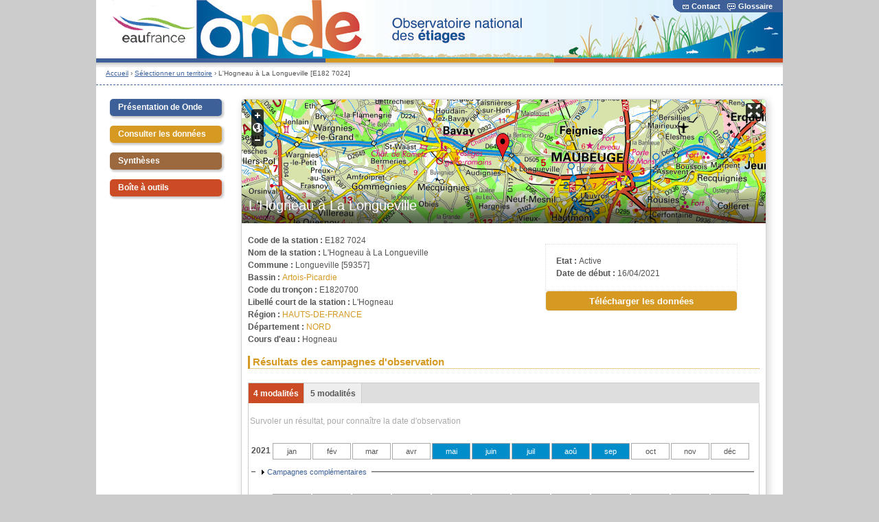

--- FILE ---
content_type: text/html; charset=utf-8
request_url: https://onde.eaufrance.fr/acces-aux-donnees/station/E182%207024
body_size: 9381
content:
<!DOCTYPE html PUBLIC "-//W3C//DTD XHTML+RDFa 1.0//EN"
  "http://www.w3.org/MarkUp/DTD/xhtml-rdfa-1.dtd">
<html xmlns="http://www.w3.org/1999/xhtml" xml:lang="fr" version="XHTML+RDFa 1.0" dir="ltr"
  xmlns:content="http://purl.org/rss/1.0/modules/content/"
  xmlns:dc="http://purl.org/dc/terms/"
  xmlns:foaf="http://xmlns.com/foaf/0.1/"
  xmlns:og="http://ogp.me/ns#"
  xmlns:rdfs="http://www.w3.org/2000/01/rdf-schema#"
  xmlns:sioc="http://rdfs.org/sioc/ns#"
  xmlns:sioct="http://rdfs.org/sioc/types#"
  xmlns:skos="http://www.w3.org/2004/02/skos/core#"
  xmlns:xsd="http://www.w3.org/2001/XMLSchema#">

<head profile="http://www.w3.org/1999/xhtml/vocab">
  <meta http-equiv="Content-Type" content="text/html; charset=utf-8" />
<meta name="Generator" content="Drupal 7 (http://drupal.org)" />
<link rel="shortcut icon" href="https://onde.eaufrance.fr/misc/favicon.ico" type="image/vnd.microsoft.icon" />
  <title>L&#039;Hogneau à La Longueville [E182 7024] | Observatoire national des étiages</title>
  <link type="text/css" rel="stylesheet" href="https://onde.eaufrance.fr/sites/default/files/css/css_xE-rWrJf-fncB6ztZfd2huxqgxu4WO-qwma6Xer30m4.css" media="all" />
<link type="text/css" rel="stylesheet" href="https://onde.eaufrance.fr/sites/default/files/css/css_dHO2SJbPbn-ZkSYZGQBs5Sou4zSUr3v5SFtX9CGhcJQ.css" media="all" />
<link type="text/css" rel="stylesheet" href="https://onde.eaufrance.fr/sites/default/files/css/css_tXrA4Vm5yv_XHD_Qo27OCjTXLAxGbCwnga5nSv5C9uY.css" media="all" />
<link type="text/css" rel="stylesheet" href="https://onde.eaufrance.fr/sites/default/files/css/css_v7oIvJjB5FlQIraQNq-3Jpmp0ClodZFBMwJ5iPuNLzY.css" media="all" />
<link type="text/css" rel="stylesheet" href="https://onde.eaufrance.fr/sites/default/files/css/css_51zhJDDPTdvJgIPv6TiUkq23efjbuO8I1Z05bzZWMHs.css" media="all" />
  <script type="text/javascript" src="https://onde.eaufrance.fr/sites/default/files/js/js_s5koNMBdK4BqfHyHNPWCXIL2zD0jFcPyejDZsryApj0.js"></script>
<script type="text/javascript" src="https://onde.eaufrance.fr/sites/default/files/js/js_KHUWrkdhqHlD4VYXeye69DJEg1hSJP1ELkLSGR9Z7gQ.js"></script>
<script type="text/javascript" src="https://onde.eaufrance.fr/sites/default/files/js/js_h1IxtRWDYUrnKo3tKKdD4xERa_S00vJ5ViQuTkoD3bI.js"></script>
<script type="text/javascript" src="https://onde.eaufrance.fr/sites/default/files/js/js_Ug2cZLjrCL2ZZ-asHr4UDkthvFhbRkaqY3nBRCTkd2Y.js"></script>
<script type="text/javascript">
<!--//--><![CDATA[//><!--
jQuery.extend(Drupal.settings, {"basePath":"\/","pathPrefix":"","setHasJsCookie":0,"ajaxPageState":{"theme":"sispeagoutte","theme_token":"dNTFJMSxmiFmH_lTkORTXPC6XH7aPBEMVmSY2vz_4a4","js":{"sites\/all\/modules\/jquery_update\/replace\/jquery\/1.10\/jquery.min.js":1,"misc\/jquery-extend-3.4.0.js":1,"misc\/jquery-html-prefilter-3.5.0-backport.js":1,"misc\/jquery.once.js":1,"misc\/drupal.js":1,"sites\/all\/modules\/jquery_update\/replace\/ui\/ui\/minified\/jquery.ui.core.min.js":1,"sites\/all\/modules\/jquery_update\/replace\/ui\/ui\/minified\/jquery.ui.widget.min.js":1,"sites\/all\/modules\/jquery_update\/replace\/ui\/ui\/minified\/jquery.ui.button.min.js":1,"sites\/all\/modules\/jquery_update\/replace\/ui\/ui\/minified\/jquery.ui.mouse.min.js":1,"sites\/all\/modules\/jquery_update\/replace\/ui\/ui\/minified\/jquery.ui.draggable.min.js":1,"sites\/all\/modules\/jquery_update\/replace\/ui\/ui\/minified\/jquery.ui.position.min.js":1,"misc\/ui\/jquery.ui.position-1.13.0-backport.js":1,"sites\/all\/modules\/jquery_update\/replace\/ui\/ui\/minified\/jquery.ui.resizable.min.js":1,"sites\/all\/modules\/jquery_update\/replace\/ui\/ui\/minified\/jquery.ui.dialog.min.js":1,"misc\/ui\/jquery.ui.dialog-1.13.0-backport.js":1,"sites\/all\/modules\/field_group\/horizontal-tabs\/horizontal-tabs.js":1,"misc\/form.js":1,"public:\/\/languages\/fr_FLSlPZn0BCbFZ-jqSo11cefr2Q3hfZfD-UIVSyj9ExA.js":1,"sites\/all\/libraries\/qtip\/jquery.qtip.min.js":1,"sites\/all\/modules\/qtip\/js\/qtip.js":1,"sites\/all\/modules\/custom\/wkhtmltopdf\/js\/wkhtmltopdf.js":1,"sites\/all\/modules\/openlayers\/js\/openlayers.js":1,"sites\/all\/libraries\/openlayers\/OpenLayers.js":1,"sites\/all\/libraries\/openlayers\/lib\/OpenLayers\/Lang.js":1,"sites\/all\/libraries\/openlayers\/lib\/OpenLayers\/Lang\/fr.js":1,"sites\/all\/modules\/openlayers\/plugins\/layer_types\/openlayers_layer_type_raw.js":1,"sites\/all\/modules\/openlayers\/plugins\/behaviors\/openlayers_behavior_fullscreen.js":1,"sites\/all\/modules\/openlayers\/plugins\/layer_types\/openlayers_layer_type_wms.js":1,"sites\/all\/modules\/openlayers\/plugins\/behaviors\/openlayers_behavior_keyboarddefaults.js":1,"sites\/all\/modules\/openlayers\/plugins\/behaviors\/openlayers_behavior_navigation.js":1,"sites\/all\/modules\/openlayers\/plugins\/behaviors\/openlayers_behavior_zoompanel.js":1,"sites\/all\/modules\/openlayers\/plugins\/behaviors\/openlayers_behavior_zoomtolayer.js":1,"misc\/collapse.js":1,"sites\/all\/modules\/custom\/asmselect\/js\/asmselect_starter.js":1,"sites\/all\/modules\/custom\/asmselect\/js\/jquery.asmselect.js":1,"sites\/all\/themes\/sispeagoutte\/js\/jquery.hoverIntent.minified.js":1,"sites\/all\/themes\/sispeagoutte\/js\/sispea.js":1},"css":{"modules\/system\/system.base.css":1,"modules\/system\/system.menus.css":1,"modules\/system\/system.messages.css":1,"modules\/system\/system.theme.css":1,"misc\/ui\/jquery.ui.core.css":1,"misc\/ui\/jquery.ui.theme.css":1,"misc\/ui\/jquery.ui.button.css":1,"misc\/ui\/jquery.ui.resizable.css":1,"misc\/ui\/jquery.ui.dialog.css":1,"sites\/all\/modules\/field_group\/horizontal-tabs\/horizontal-tabs.css":1,"sites\/all\/modules\/calendar\/css\/calendar_multiday.css":1,"sites\/all\/modules\/date\/date_api\/date.css":1,"sites\/all\/modules\/date\/date_popup\/themes\/datepicker.1.7.css":1,"modules\/field\/theme\/field.css":1,"sites\/all\/modules\/logintoboggan\/logintoboggan.css":1,"modules\/node\/node.css":1,"modules\/search\/search.css":1,"modules\/user\/user.css":1,"sites\/all\/modules\/views\/css\/views.css":1,"sites\/all\/modules\/ctools\/css\/ctools.css":1,"sites\/all\/modules\/custom\/glossaire\/css\/glossaire.css":1,"sites\/all\/libraries\/qtip\/jquery.qtip.min.css":1,"sites\/all\/modules\/qtip\/css\/qtip.css":1,"sites\/all\/modules\/custom\/wkhtmltopdf\/style\/wkhtmltopdf_form.css":1,"sites\/all\/modules\/custom\/onde\/style\/station.css":1,"sites\/all\/modules\/openlayers\/css\/openlayers.css":1,"sites\/all\/modules\/openlayers\/plugins\/behaviors\/openlayers_behavior_fullscreen.css":1,"sites\/all\/modules\/custom\/asmselect\/css\/jquery.asmselect.css":1,"sites\/all\/themes\/sispeagoutte\/css\/base.css":1,"sites\/all\/themes\/sispeagoutte\/css\/style.css":1,"sites\/all\/themes\/sispeagoutte\/css\/overrides.css":1}},"instances":"[]","qtipDebug":"{\u0022leaveElement\u0022:0}","openlayers":{"maps":{"openlayers-map":{"width":"auto","height":"180px","image_path":"sites\/all\/modules\/openlayers\/themes\/default_dark\/img\/","css_path":"sites\/all\/modules\/openlayers\/themes\/default_dark\/style.css","proxy_host":"","hide_empty_map":0,"center":{"initial":{"centerpoint":"2.197265595860413, 47.12995076969165","zoom":"5"},"restrict":{"restrictextent":1,"restrictedExtent":"-505504.343988,5091350.279136,1120790.236537,6814187.893561"}},"behaviors":{"openlayers_behavior_fullscreen":{"activated":0},"openlayers_behavior_keyboarddefaults":{"keyboarddefaults":""},"openlayers_behavior_navigation":{"zoomWheelEnabled":0,"zoomBoxEnabled":1,"documentDrag":1,"navigation":""},"openlayers_behavior_zoompanel":{"panzoom":""},"openlayers_behavior_zoomtolayer":{"zoomtolayer":{"geofield_formatter":"geofield_formatter","monde_mod1_fr":0,"ref_com_brgm_scans_":0},"point_zoom_level":"11","zoomtolayer_scale":"1"}},"default_layer":"ref_com_brgm_scans_","layers":{"geofield_formatter":{"layer_type":"openlayers_layer_type_raw","projection":"EPSG:900913","features":[{"wkt":"POINT (3.8531422698923 50.290561377476)","projection":"EPSG:4326"}],"layer_handler":"openlayers_raw","vector":true,"isBaseLayer":false,"serverResolutions":[156543.0339,78271.51695,39135.758475,19567.8792375,9783.93961875,4891.969809375,2445.9849046875,1222.9924523438,611.49622617188,305.74811308594,152.87405654297,76.437028271484,38.218514135742,19.109257067871,9.5546285339355,4.7773142669678,2.3886571334839,1.1943285667419,0.59716428337097,0.29858214169741,0.1492910708487,0.074645535424352],"resolutions":[156543.0339,78271.51695,39135.758475,19567.8792375,9783.93961875,4891.969809375,2445.9849046875,1222.9924523438,611.49622617188,305.74811308594,152.87405654297,76.437028271484,38.218514135742,19.109257067871,9.5546285339355,4.7773142669678,2.3886571334839,1.1943285667419,0.59716428337097,0.29858214169741,0.1492910708487,0.074645535424352],"base_url":null,"transitionEffect":"resize","weight":0,"title":"Placeholder for Geofield Formatter"},"ref_com_brgm_scans_":{"base_url":"http:\/\/mapsref.brgm.fr\/wxs\/refcom-env\/refign","params":{"buffer":"2","ratio":"1.2","singleTile":1},"options":{"TRANSPARENT":0,"exceptions":"application\/vnd.ogc.se_inimage","format":"image\/png","layers":["MONDE_MOD1","FONDS_SCAN"],"styles":""},"projection":"EPSG:3857","isBaseLayer":true,"layer_type":"openlayers_layer_type_wms","layer_handler":"wms","transitionEffect":"resize","weight":0,"serverResolutions":[156543.0339,78271.51695,39135.758475,19567.8792375,9783.93961875,4891.969809375,2445.9849046875,1222.9924523438,611.49622617188,305.74811308594,152.87405654297,76.437028271484,38.218514135742,19.109257067871,9.5546285339355,4.7773142669678,2.3886571334839,1.1943285667419,0.59716428337097,0.29858214169741,0.1492910708487,0.074645535424352],"resolutions":[156543.0339,78271.51695,39135.758475,19567.8792375,9783.93961875,4891.969809375,2445.9849046875,1222.9924523438,611.49622617188,305.74811308594,152.87405654297,76.437028271484,38.218514135742,19.109257067871,9.5546285339355,4.7773142669678,2.3886571334839,1.1943285667419,0.59716428337097,0.29858214169741,0.1492910708487,0.074645535424352],"title":"Scans"},"monde_mod1_fr":{"base_url":"http:\/\/mapsref.brgm.fr\/wxs\/refcom-env\/refign","params":{"buffer":"2","ratio":"1.2","singleTile":0},"options":{"TRANSPARENT":0,"exceptions":"application\/vnd.ogc.se_inimage","format":"image\/png","layers":["MONDE_MOD1_FR"],"styles":""},"projection":"EPSG:3857","isBaseLayer":true,"layer_type":"openlayers_layer_type_wms","layer_handler":"wms","transitionEffect":"resize","weight":0,"serverResolutions":[156543.0339,78271.51695,39135.758475,19567.8792375,9783.93961875,4891.969809375,2445.9849046875,1222.9924523438,611.49622617188,305.74811308594,152.87405654297,76.437028271484,38.218514135742,19.109257067871,9.5546285339355,4.7773142669678,2.3886571334839,1.1943285667419,0.59716428337097,0.29858214169741,0.1492910708487,0.074645535424352],"resolutions":[156543.0339,78271.51695,39135.758475,19567.8792375,9783.93961875,4891.969809375,2445.9849046875,1222.9924523438,611.49622617188,305.74811308594,152.87405654297,76.437028271484,38.218514135742,19.109257067871,9.5546285339355,4.7773142669678,2.3886571334839,1.1943285667419,0.59716428337097,0.29858214169741,0.1492910708487,0.074645535424352],"title":"Fonds cartographiques"}},"layer_weight":{"openlayers_kml_example":"0","openlayers_geojson_picture_this":"0","geofield_formatter":"0","comite_de_bassin":"0","region":"0","onde_aout_2013":"0","departement":"0","onde_campagne_mois_annee":"0"},"layer_styles":{"onde_campagne_mois_annee":"default","onde_aout_2013":"default","departement":"default","region":"default","comite_de_bassin":"default","openlayers_kml_example":"default","openlayers_geojson_picture_this":"default","geofield_formatter":"marker_red"},"layer_styles_select":{"onde_campagne_mois_annee":"select","onde_aout_2013":"select","departement":"select","region":"select","comite_de_bassin":"select","openlayers_kml_example":"select","openlayers_geojson_picture_this":"select","geofield_formatter":"select"},"layer_styles_temporary":{"onde_campagne_mois_annee":"temporary","onde_aout_2013":"temporary","departement":"temporary","region":"temporary","comite_de_bassin":"temporary","openlayers_kml_example":"temporary","openlayers_geojson_picture_this":"temporary","geofield_formatter":"temporary"},"layer_activated":{"geofield_formatter":"geofield_formatter","onde_campagne_mois_annee":0,"onde_aout_2013":0,"departement":0,"region":0,"comite_de_bassin":0,"openlayers_kml_example":0,"openlayers_geojson_picture_this":0},"layer_switcher":{"geofield_formatter":0,"onde_campagne_mois_annee":0,"onde_aout_2013":0,"departement":0,"region":0,"comite_de_bassin":0,"openlayers_kml_example":0,"openlayers_geojson_picture_this":0},"projection":"EPSG:3857","displayProjection":"EPSG:4326","styles":{"default":{"pointRadius":"6","fillColor":"#888888","strokeColor":"#222222","strokeWidth":"4","fillOpacity":"0.5","strokeOpacity":"0.7"},"select":{"pointRadius":"6","fillColor":"#888888","strokeColor":"#222222","strokeWidth":"4","fillOpacity":"0.5","strokeOpacity":"0.7"},"temporary":{"pointRadius":"6","fillColor":"#888888","strokeColor":"#222222","strokeWidth":"4","fillOpacity":"0.5","strokeOpacity":"0.7"},"marker_red":{"externalGraphic":"\/sites\/all\/modules\/openlayers\/themes\/red.png","pointRadius":6,"fillColor":"#EE9900","fillOpacity":1,"strokeColor":"#EE9900","strokeWidth":1,"strokeOpacity":1,"strokeLinecap":"round","strokeDashstyle":"solid","graphicWidth":40,"graphicHeight":41,"graphicOpacity":1,"graphicXOffset":-12,"graphicYOffset":-41,"labelAlign":"cm"}},"map_name":"station_geofield_formatter_map","id":"openlayers-map","maxExtent":[-20037508.34,-20037508.34,20037508.34,20037508.34],"errors":false}}}});
//--><!]]>
</script>
  <!-- Piwik -->

<script type="text/javascript">

  var _paq = _paq || [];

  _paq.push(['trackPageView']);

  _paq.push(['enableLinkTracking']);

  (function() {

    var u="//wwwstats.brgm.fr/";

    _paq.push(['setTrackerUrl', u+'piwik.php']);

    _paq.push(['setSiteId', 100]);

    var d=document, g=d.createElement('script'), s=d.getElementsByTagName('script')[0];

    g.type='text/javascript'; g.async=true; g.defer=true; g.src=u+'piwik.js'; s.parentNode.insertBefore(g,s);

  })();

</script>

<noscript><p><img src="//wwwstats.brgm.fr/piwik.php?idsite=100" style="border:0;" alt="" /></p></noscript>

<!-- End Piwik Code -->
</head>
<body class="html not-front not-logged-in no-sidebars page-acces-aux-donnees page-acces-aux-donnees-station page-acces-aux-donnees-station-e182-7024" >
  <div id="main_html" style="clear:both;">
  <div id="skip-link">
    <a href="#main-content" class="element-invisible element-focusable">Aller au contenu principal</a>
  </div>
        
	<!--[if IE 6]>
	<div id="IE6">
<![endif]-->
<div id="contentwrapper">
	<div id="header">
			<!-- 2. Bandeau -->
			<div id="bandeau">
                <!--
				<div id="bandeau_left">
					<a target="_blank" href="http://www.eaufrance.fr" title="Eaufrance, le portail de l'information sur l'eau">
						<img src ="/sites/all/themes/sispeagoutte/images/bandeau/logoeaufrance.gif" alt="" />
					</a>
				</div>
                -->
				<div id="bandeau_center">
												<a href="/">
								<img src="/sites/all/themes/sispeagoutte/images/rec_400_60_transparent.gif" alt="Observatoire National des données sur les étiages"  title="Observatoire National des données sur les étiages"/>
							</a>
						
					<div id="bandeau_titre">
						<div id="titre">
							<a href="/" title="Observatoire National des données sur les étiages (Onde)">Observatoire National des données sur les étiages (Onde)</a>
						</div>
						<div id="sous_titre"></div>		
					</div>	
				</div>
				<div id="bandeau_right">					
					<div id="barreGlossaire">												
						<p>
							<a href="/contact" id="bandeau_lien1"><img class='imglienHD' src='/sites/default/files/imgContacts.gif' />Contact</a><a href="/glossaire" id="bandeau_lien2"><img class='imglienHD' src='/sites/default/files/imgGlossaire.gif' />Glossaire</a>						</p>
					</div>
					<div id="barreGlossaireArrondi"></div>	
					
				</div>
			</div>
			<!-- end Bandeau -->
			<!-- 3. Ligne couleurs -->
				<div class='ligne_couleurs nb_ligne_couleurs_3' id='l_bleu'></div><div class='ligne_couleurs nb_ligne_couleurs_3' id='l_orange'></div><div class='ligne_couleurs nb_ligne_couleurs_3' id='l_rouge_clair'></div>	</div>
	  <!-- 4. Fil d'ariane-->
		<div id="fil_ariane" class="breadcrumb" style="float:left;">
						  <div class="breadcrumb"><a href="/">Accueil</a> › <a href="/acces-aux-donnees">Sélectionner un territoire</a> › L&#039;Hogneau à La Longueville [E182 7024]</div>						
								</div>
		
		<div id="zn_multi_recherche">
			<!-- 5. Zone multilingue-->
			<div id="zn_multilingue">
							</div>			
			<!-- 6. Zone de recherche-->
            <div id="zn_recherche">
                            </div>
		</div>
		<div id="langues" style="float:right;margin-top:2px;margin-right:14px">
				</div>
		<div id="separation">&nbsp;</div>

	<div id="main" class="clearfix">
	  
<div id="sidebar-left">
<!-- Menu de gauche -->
	<!-- Espace perso -->
		
	<!-- Fin Espace perso -->
	  <div class="region region-left">
    <ul class="menu menu-block-79">
	<li class="m-01">
		<h2><a href="/" class="">Présentation de Onde</a></h2>
		 <div id="menu">
			<ul class="rubrique"><li class="first leaf"><a href="/content/les-objectifs">Les objectifs</a></li>
<li class="leaf"><a href="/content/le-r%C3%A9seau-de-stations">Le réseau de stations</a></li>
<li class="leaf"><a href="/content/les-diff%C3%A9rents-suivis">Les différents suivis</a></li>
<li class="last leaf"><a href="/content/les-observations-sur-le-terrain">Les observations</a></li>
</ul>		</div>
	</li>
</ul>

<ul class="menu menu-block-84">
	<li class="m-03">
		<h2><a href="/" class="">Consulter les données</a></h2>
		 <div id="menu">
			<ul class="rubrique"><li class="first leaf"><a href="/acces-aux-donnees" title="">Rechercher une campagne d&#039;observation</a></li>
<li class="last leaf"><a href="/content/t%C3%A9l%C3%A9charger-les-donn%C3%A9es-des-campagnes-par-ann%C3%A9e">Télécharger les données annuelles France entière</a></li>
</ul>		</div>
	</li>
</ul>

<ul class="menu menu-block-109">
	<li class="m-09">
		<h2><a href="/" class="">Synthèses</a></h2>
		 <div id="menu">
			<ul class="rubrique"><li class="first leaf"><a href="/syntheses/bulletins-annuels" title="">Bulletins annuels</a></li>
<li class="last leaf"><a href="/content/synth%C3%A8ses-eaufrance" title="">Synthèses eaufrance</a></li>
</ul>		</div>
	</li>
</ul>

<ul class="menu menu-block-85">
	<li class="m-02">
		<h2><a href="/" class="">Boîte à outils</a></h2>
		 <div id="menu">
			<ul class="rubrique"><li class="first leaf"><a href="/content/url-de-consultation">URL de consultation</a></li>
<li class="last leaf"><a href="/content/services-web">Services web</a></li>
</ul>		</div>
	</li>
</ul>

  </div>
<!-- Fin menu de gauche -->
</div>
<div id="sidebar-right">
	<!-- Menu de droite -->
		<!-- Fin menu de droite -->
</div>

	  	  
      <div class="tabs m-03"></div>      <div id="content" class="column m-03"><div class="section">
        <a id="main-content"></a>
		                <h1 class="title" id="page-title">L&#039;Hogneau à La Longueville [E182 7024]</h1>                                  <div class="region region-content">
    <a class="markup" name="block-system-main"></a>
<div id="block-system-main" class="block block-system">

    
  <div class="content">
    <div class="station-map"><div class="station-title"><h1>L'Hogneau à La Longueville</h1></div><div style="width:auto;height:180px;" id="openlayers-container-openlayers-map" class="contextual-links-region openlayers-container openlayers-container-map-station-geofield-formatter-map">
    <div style="width:auto;height:180px;" id="openlayers-map" class="openlayers-map openlayers-map-station-geofield-formatter-map"></div>
</div>
</div><div class="station-bloc-droite"><div class="station-bloc-droite-infos"><div class="field field-label-inline clearfix field-etat"><div class="field-label">Etat :&nbsp;</div><div class="field-items"><div class="field-item">Active</div></div></div><div class="field field-label-inline clearfix field-date-deb"><div class="field-label">Date de début :&nbsp;</div><div class="field-items"><div class="field-item">16/04/2021</div></div></div></div><form id="export-donnees" name="export-des-donnees" action="" method="post"><div><input type="hidden" name="action" value="dl" /><div class="station-dl-data-container"><input type="submit" class="station-dl-data" value="Télécharger les données" /></div></div></form></div><div class="station-informations"><div class="field field-label-inline clearfix field-stat_code"><div class="field-label">Code de la station :&nbsp;</div><div class="field-items"><div class="field-item"> E182 7024</div></div></div><div class="field field-label-inline clearfix field-stat_nom"><div class="field-label">Nom de la station :&nbsp;</div><div class="field-items"><div class="field-item"> L'Hogneau à La Longueville</div></div></div><div class="field field-label-inline clearfix field-stat_comm_libelle"><div class="field-label">Commune :&nbsp;</div><div class="field-items"><div class="field-item"> Longueville [59357]</div></div></div><div class="field field-label-inline clearfix field-stat_ciba_libelle"><div class="field-label">Bassin :&nbsp;</div><div class="field-items"><div class="field-item"> <a href="/acces-aux-donnees/bassin/01/2025-09" target="_blank" title="Lien vers la dernière campagne usuelle">Artois-Picardie</a></div></div></div><div class="field field-label-inline clearfix field-stat_tronc_code"><div class="field-label">Code du tronçon :&nbsp;</div><div class="field-items"><div class="field-item"> E1820700</div></div></div><div class="field field-label-inline clearfix field-stat_libelle_cours"><div class="field-label">Libellé court de la station :&nbsp;</div><div class="field-items"><div class="field-item"> L'Hogneau</div></div></div><div class="field field-label-inline clearfix field-stat_region_libelle"><div class="field-label">Région :&nbsp;</div><div class="field-items"><div class="field-item"> <a href="/acces-aux-donnees/region/HAUTS-DE-FRANCE/2025-09" target="_blank" title="Lien vers la dernière campagne usuelle">HAUTS-DE-FRANCE</a></div></div></div><div class="field field-label-inline clearfix field-stat_dept_nom"><div class="field-label">Département :&nbsp;</div><div class="field-items"><div class="field-item"> <a href="/acces-aux-donnees/departement/59/2025-09-26" target="_blank" title="Lien vers la dernière campagne usuelle">NORD</a></div></div></div><div class="field field-label-inline clearfix field-stat_cours_eau_libelle"><div class="field-label">Cours d'eau :&nbsp;</div><div class="field-items"><div class="field-item"> Hogneau</div></div></div></div><h2>Résultats des campagnes d'observation</h2><h2 class="element-invisible">Onglets horizontaux</h2><div class="horizontal-tabs-panes"><fieldset class="form-wrapper"><legend><span class="fieldset-legend">4 modalités</span></legend><div class="fieldset-wrapper"><p style="color:#aaaaaa;" class="aide">Survoler un résultat, pour connaître la date d'observation</p><div class="campagne-annee campagne-annee-2021"><div class="campagne-annee-label">2021</div><div class="campagne-mois campagne-mois-usuelle"><div class="campagne-mois-item-usuelle campagne-mois-item campagne-mois-item-1 obs-ecou-0" title="Absence de données">jan</div><div class="campagne-mois-item-usuelle campagne-mois-item campagne-mois-item-2 obs-ecou-0" title="Absence de données">fév</div><div class="campagne-mois-item-usuelle campagne-mois-item campagne-mois-item-3 obs-ecou-0" title="Absence de données">mar</div><div class="campagne-mois-item-usuelle campagne-mois-item campagne-mois-item-4 obs-ecou-0" title="Absence de données">avr</div><div class="campagne-mois-item-usuelle campagne-mois-item campagne-mois-item-5 obs-ecou-1" title="25/05/2021 : Ecoulement visible">mai</div><div class="campagne-mois-item-usuelle campagne-mois-item campagne-mois-item-6 obs-ecou-1" title="26/06/2021 : Ecoulement visible acceptable">juin</div><div class="campagne-mois-item-usuelle campagne-mois-item campagne-mois-item-7 obs-ecou-1" title="26/07/2021 : Ecoulement visible">juil</div><div class="campagne-mois-item-usuelle campagne-mois-item campagne-mois-item-8 obs-ecou-1" title="26/08/2021 : Ecoulement visible">aoû</div><div class="campagne-mois-item-usuelle campagne-mois-item campagne-mois-item-9 obs-ecou-1" title="25/09/2021 : Ecoulement visible">sep</div><div class="campagne-mois-item-usuelle campagne-mois-item campagne-mois-item-10 obs-ecou-0" title="Absence de données">oct</div><div class="campagne-mois-item-usuelle campagne-mois-item campagne-mois-item-11 obs-ecou-0" title="Absence de données">nov</div><div class="campagne-mois-item-usuelle campagne-mois-item campagne-mois-item-12 obs-ecou-0" title="Absence de données">déc</div></div><div class="campagne-mois-complementaire"><fieldset class="collapsible collapsed form-wrapper"><legend><span class="fieldset-legend">Campagnes complémentaires</span></legend><div class="fieldset-wrapper"><div style="float:left;transform:rotate(-90deg);position:relative;top:63px;width:18px;"><b>Semaines</b></div><div class="campagne-mois"><div class="campagne-mois-item-complementaire campagne-mois-item campagne-mois-item-1"><div class="mois-label">jan</div><div><div class="obs-ecou-0" title="Absence de données">1</div><div class="obs-ecou-0" title="Absence de données">2</div><div class="obs-ecou-0" title="Absence de données">3</div><div class="obs-ecou-0" title="Absence de données">4</div></div></div><div class="campagne-mois-item-complementaire campagne-mois-item campagne-mois-item-2"><div class="mois-label">fév</div><div><div class="obs-ecou-0" title="Absence de données">1</div><div class="obs-ecou-0" title="Absence de données">2</div><div class="obs-ecou-0" title="Absence de données">3</div><div class="obs-ecou-0" title="Absence de données">4</div></div></div><div class="campagne-mois-item-complementaire campagne-mois-item campagne-mois-item-3"><div class="mois-label">mar</div><div><div class="obs-ecou-0" title="Absence de données">1</div><div class="obs-ecou-0" title="Absence de données">2</div><div class="obs-ecou-0" title="Absence de données">3</div><div class="obs-ecou-0" title="Absence de données">4</div></div></div><div class="campagne-mois-item-complementaire campagne-mois-item campagne-mois-item-4"><div class="mois-label">avr</div><div><div class="obs-ecou-0" title="Absence de données">1</div><div class="obs-ecou-0" title="Absence de données">2</div><div class="obs-ecou-0" title="Absence de données">3</div><div class="obs-ecou-0" title="Absence de données">4</div></div></div><div class="campagne-mois-item-complementaire campagne-mois-item campagne-mois-item-5"><div class="mois-label">mai</div><div><div class="obs-ecou-0" title="Absence de données">1</div><div class="obs-ecou-0" title="Absence de données">2</div><div class="obs-ecou-0" title="Absence de données">3</div><div class="obs-ecou-0" title="Absence de données">4</div></div></div><div class="campagne-mois-item-complementaire campagne-mois-item campagne-mois-item-6"><div class="mois-label">juin</div><div><div class="obs-ecou-0" title="Absence de données">1</div><div class="obs-ecou-0" title="Absence de données">2</div><div class="obs-ecou-0" title="Absence de données">3</div><div class="obs-ecou-0" title="Absence de données">4</div></div></div><div class="campagne-mois-item-complementaire campagne-mois-item campagne-mois-item-7"><div class="mois-label">juil</div><div><div class="obs-ecou-0" title="Absence de données">1</div><div class="obs-ecou-0" title="Absence de données">2</div><div class="obs-ecou-0" title="Absence de données">3</div><div class="obs-ecou-0" title="Absence de données">4</div></div></div><div class="campagne-mois-item-complementaire campagne-mois-item campagne-mois-item-8"><div class="mois-label">aoû</div><div><div class="obs-ecou-0" title="Absence de données">1</div><div class="obs-ecou-0" title="Absence de données">2</div><div class="obs-ecou-0" title="Absence de données">3</div><div class="obs-ecou-0" title="Absence de données">4</div></div></div><div class="campagne-mois-item-complementaire campagne-mois-item campagne-mois-item-9"><div class="mois-label">sep</div><div><div class="obs-ecou-0" title="Absence de données">1</div><div class="obs-ecou-0" title="Absence de données">2</div><div class="obs-ecou-0" title="Absence de données">3</div><div class="obs-ecou-0" title="Absence de données">4</div></div></div><div class="campagne-mois-item-complementaire campagne-mois-item campagne-mois-item-10"><div class="mois-label">oct</div><div><div class="obs-ecou-0" title="Absence de données">1</div><div class="obs-ecou-0" title="Absence de données">2</div><div class="obs-ecou-0" title="Absence de données">3</div><div class="obs-ecou-1" title="25/10/2021 : Ecoulement visible">4</div></div></div><div class="campagne-mois-item-complementaire campagne-mois-item campagne-mois-item-11"><div class="mois-label">nov</div><div><div class="obs-ecou-0" title="Absence de données">1</div><div class="obs-ecou-0" title="Absence de données">2</div><div class="obs-ecou-0" title="Absence de données">3</div><div class="obs-ecou-0" title="Absence de données">4</div></div></div><div class="campagne-mois-item-complementaire campagne-mois-item campagne-mois-item-12"><div class="mois-label">déc</div><div><div class="obs-ecou-0" title="Absence de données">1</div><div class="obs-ecou-0" title="Absence de données">2</div><div class="obs-ecou-0" title="Absence de données">3</div><div class="obs-ecou-0" title="Absence de données">4</div></div></div></div></div></fieldset>
</div></div><div class="campagne-annee campagne-annee-2022"><div class="campagne-annee-label">2022</div><div class="campagne-mois campagne-mois-usuelle"><div class="campagne-mois-item-usuelle campagne-mois-item campagne-mois-item-1 obs-ecou-0" title="Absence de données">jan</div><div class="campagne-mois-item-usuelle campagne-mois-item campagne-mois-item-2 obs-ecou-0" title="Absence de données">fév</div><div class="campagne-mois-item-usuelle campagne-mois-item campagne-mois-item-3 obs-ecou-0" title="Absence de données">mar</div><div class="campagne-mois-item-usuelle campagne-mois-item campagne-mois-item-4 obs-ecou-0" title="Absence de données">avr</div><div class="campagne-mois-item-usuelle campagne-mois-item campagne-mois-item-5 obs-ecou-1" title="25/05/2022 : Ecoulement visible">mai</div><div class="campagne-mois-item-usuelle campagne-mois-item campagne-mois-item-6 obs-ecou-1" title="27/06/2022 : Ecoulement visible">juin</div><div class="campagne-mois-item-usuelle campagne-mois-item campagne-mois-item-7 obs-ecou-1" title="24/07/2022 : Ecoulement visible">juil</div><div class="campagne-mois-item-usuelle campagne-mois-item campagne-mois-item-8 obs-ecou-1" title="26/08/2022 : Ecoulement visible">aoû</div><div class="campagne-mois-item-usuelle campagne-mois-item campagne-mois-item-9 obs-ecou-1" title="26/09/2022 : Ecoulement visible">sep</div><div class="campagne-mois-item-usuelle campagne-mois-item campagne-mois-item-10 obs-ecou-0" title="Absence de données">oct</div><div class="campagne-mois-item-usuelle campagne-mois-item campagne-mois-item-11 obs-ecou-0" title="Absence de données">nov</div><div class="campagne-mois-item-usuelle campagne-mois-item campagne-mois-item-12 obs-ecou-0" title="Absence de données">déc</div></div><div class="campagne-mois-complementaire"><fieldset class="collapsible collapsed form-wrapper"><legend><span class="fieldset-legend">Campagnes complémentaires</span></legend><div class="fieldset-wrapper"><div style="float:left;transform:rotate(-90deg);position:relative;top:63px;width:18px;"><b>Semaines</b></div><div class="campagne-mois"><div class="campagne-mois-item-complementaire campagne-mois-item campagne-mois-item-1"><div class="mois-label">jan</div><div><div class="obs-ecou-0" title="Absence de données">1</div><div class="obs-ecou-0" title="Absence de données">2</div><div class="obs-ecou-0" title="Absence de données">3</div><div class="obs-ecou-0" title="Absence de données">4</div></div></div><div class="campagne-mois-item-complementaire campagne-mois-item campagne-mois-item-2"><div class="mois-label">fév</div><div><div class="obs-ecou-0" title="Absence de données">1</div><div class="obs-ecou-0" title="Absence de données">2</div><div class="obs-ecou-0" title="Absence de données">3</div><div class="obs-ecou-0" title="Absence de données">4</div></div></div><div class="campagne-mois-item-complementaire campagne-mois-item campagne-mois-item-3"><div class="mois-label">mar</div><div><div class="obs-ecou-0" title="Absence de données">1</div><div class="obs-ecou-0" title="Absence de données">2</div><div class="obs-ecou-0" title="Absence de données">3</div><div class="obs-ecou-0" title="Absence de données">4</div></div></div><div class="campagne-mois-item-complementaire campagne-mois-item campagne-mois-item-4"><div class="mois-label">avr</div><div><div class="obs-ecou-0" title="Absence de données">1</div><div class="obs-ecou-0" title="Absence de données">2</div><div class="obs-ecou-0" title="Absence de données">3</div><div class="obs-ecou-0" title="Absence de données">4</div></div></div><div class="campagne-mois-item-complementaire campagne-mois-item campagne-mois-item-5"><div class="mois-label">mai</div><div><div class="obs-ecou-0" title="Absence de données">1</div><div class="obs-ecou-0" title="Absence de données">2</div><div class="obs-ecou-0" title="Absence de données">3</div><div class="obs-ecou-0" title="Absence de données">4</div></div></div><div class="campagne-mois-item-complementaire campagne-mois-item campagne-mois-item-6"><div class="mois-label">juin</div><div><div class="obs-ecou-0" title="Absence de données">1</div><div class="obs-ecou-0" title="Absence de données">2</div><div class="obs-ecou-0" title="Absence de données">3</div><div class="obs-ecou-0" title="Absence de données">4</div></div></div><div class="campagne-mois-item-complementaire campagne-mois-item campagne-mois-item-7"><div class="mois-label">juil</div><div><div class="obs-ecou-0" title="Absence de données">1</div><div class="obs-ecou-0" title="Absence de données">2</div><div class="obs-ecou-0" title="Absence de données">3</div><div class="obs-ecou-0" title="Absence de données">4</div></div></div><div class="campagne-mois-item-complementaire campagne-mois-item campagne-mois-item-8"><div class="mois-label">aoû</div><div><div class="obs-ecou-0" title="Absence de données">1</div><div class="obs-ecou-0" title="Absence de données">2</div><div class="obs-ecou-0" title="Absence de données">3</div><div class="obs-ecou-0" title="Absence de données">4</div></div></div><div class="campagne-mois-item-complementaire campagne-mois-item campagne-mois-item-9"><div class="mois-label">sep</div><div><div class="obs-ecou-0" title="Absence de données">1</div><div class="obs-ecou-0" title="Absence de données">2</div><div class="obs-ecou-0" title="Absence de données">3</div><div class="obs-ecou-0" title="Absence de données">4</div></div></div><div class="campagne-mois-item-complementaire campagne-mois-item campagne-mois-item-10"><div class="mois-label">oct</div><div><div class="obs-ecou-0" title="Absence de données">1</div><div class="obs-ecou-0" title="Absence de données">2</div><div class="obs-ecou-0" title="Absence de données">3</div><div class="obs-ecou-1" title="26/10/2022 : Ecoulement visible">4</div></div></div><div class="campagne-mois-item-complementaire campagne-mois-item campagne-mois-item-11"><div class="mois-label">nov</div><div><div class="obs-ecou-0" title="Absence de données">1</div><div class="obs-ecou-0" title="Absence de données">2</div><div class="obs-ecou-0" title="Absence de données">3</div><div class="obs-ecou-0" title="Absence de données">4</div></div></div><div class="campagne-mois-item-complementaire campagne-mois-item campagne-mois-item-12"><div class="mois-label">déc</div><div><div class="obs-ecou-0" title="Absence de données">1</div><div class="obs-ecou-0" title="Absence de données">2</div><div class="obs-ecou-0" title="Absence de données">3</div><div class="obs-ecou-0" title="Absence de données">4</div></div></div></div></div></fieldset>
</div></div><div class="campagne-annee campagne-annee-2023"><div class="campagne-annee-label">2023</div><div class="campagne-mois campagne-mois-usuelle"><div class="campagne-mois-item-usuelle campagne-mois-item campagne-mois-item-1 obs-ecou-0" title="Absence de données">jan</div><div class="campagne-mois-item-usuelle campagne-mois-item campagne-mois-item-2 obs-ecou-0" title="Absence de données">fév</div><div class="campagne-mois-item-usuelle campagne-mois-item campagne-mois-item-3 obs-ecou-0" title="Absence de données">mar</div><div class="campagne-mois-item-usuelle campagne-mois-item campagne-mois-item-4 obs-ecou-0" title="Absence de données">avr</div><div class="campagne-mois-item-usuelle campagne-mois-item campagne-mois-item-5 obs-ecou-1" title="24/05/2023 : Ecoulement visible">mai</div><div class="campagne-mois-item-usuelle campagne-mois-item campagne-mois-item-6 obs-ecou-1" title="27/06/2023 : Ecoulement visible">juin</div><div class="campagne-mois-item-usuelle campagne-mois-item campagne-mois-item-7 obs-ecou-1" title="25/07/2023 : Ecoulement visible">juil</div><div class="campagne-mois-item-usuelle campagne-mois-item campagne-mois-item-8 obs-ecou-1" title="24/08/2023 : Ecoulement visible">aoû</div><div class="campagne-mois-item-usuelle campagne-mois-item campagne-mois-item-9 obs-ecou-1" title="25/09/2023 : Ecoulement visible">sep</div><div class="campagne-mois-item-usuelle campagne-mois-item campagne-mois-item-10 obs-ecou-0" title="Absence de données">oct</div><div class="campagne-mois-item-usuelle campagne-mois-item campagne-mois-item-11 obs-ecou-0" title="Absence de données">nov</div><div class="campagne-mois-item-usuelle campagne-mois-item campagne-mois-item-12 obs-ecou-0" title="Absence de données">déc</div></div><div class="campagne-mois-complementaire"><fieldset class="collapsible collapsed form-wrapper"><legend><span class="fieldset-legend">Campagnes complémentaires</span></legend><div class="fieldset-wrapper"><div style="float:left;transform:rotate(-90deg);position:relative;top:63px;width:18px;"><b>Semaines</b></div><div class="campagne-mois"><div class="campagne-mois-item-complementaire campagne-mois-item campagne-mois-item-1"><div class="mois-label">jan</div><div><div class="obs-ecou-0" title="Absence de données">1</div><div class="obs-ecou-0" title="Absence de données">2</div><div class="obs-ecou-0" title="Absence de données">3</div><div class="obs-ecou-0" title="Absence de données">4</div></div></div><div class="campagne-mois-item-complementaire campagne-mois-item campagne-mois-item-2"><div class="mois-label">fév</div><div><div class="obs-ecou-0" title="Absence de données">1</div><div class="obs-ecou-0" title="Absence de données">2</div><div class="obs-ecou-0" title="Absence de données">3</div><div class="obs-ecou-0" title="Absence de données">4</div></div></div><div class="campagne-mois-item-complementaire campagne-mois-item campagne-mois-item-3"><div class="mois-label">mar</div><div><div class="obs-ecou-0" title="Absence de données">1</div><div class="obs-ecou-0" title="Absence de données">2</div><div class="obs-ecou-0" title="Absence de données">3</div><div class="obs-ecou-1" title="24/03/2023 : Ecoulement visible">4</div></div></div><div class="campagne-mois-item-complementaire campagne-mois-item campagne-mois-item-4"><div class="mois-label">avr</div><div><div class="obs-ecou-0" title="Absence de données">1</div><div class="obs-ecou-0" title="Absence de données">2</div><div class="obs-ecou-0" title="Absence de données">3</div><div class="obs-ecou-1" title="25/04/2023 : Ecoulement visible acceptable">4</div></div></div><div class="campagne-mois-item-complementaire campagne-mois-item campagne-mois-item-5"><div class="mois-label">mai</div><div><div class="obs-ecou-0" title="Absence de données">1</div><div class="obs-ecou-0" title="Absence de données">2</div><div class="obs-ecou-0" title="Absence de données">3</div><div class="obs-ecou-0" title="Absence de données">4</div></div></div><div class="campagne-mois-item-complementaire campagne-mois-item campagne-mois-item-6"><div class="mois-label">juin</div><div><div class="obs-ecou-0" title="Absence de données">1</div><div class="obs-ecou-0" title="Absence de données">2</div><div class="obs-ecou-0" title="Absence de données">3</div><div class="obs-ecou-0" title="Absence de données">4</div></div></div><div class="campagne-mois-item-complementaire campagne-mois-item campagne-mois-item-7"><div class="mois-label">juil</div><div><div class="obs-ecou-0" title="Absence de données">1</div><div class="obs-ecou-0" title="Absence de données">2</div><div class="obs-ecou-0" title="Absence de données">3</div><div class="obs-ecou-0" title="Absence de données">4</div></div></div><div class="campagne-mois-item-complementaire campagne-mois-item campagne-mois-item-8"><div class="mois-label">aoû</div><div><div class="obs-ecou-0" title="Absence de données">1</div><div class="obs-ecou-0" title="Absence de données">2</div><div class="obs-ecou-0" title="Absence de données">3</div><div class="obs-ecou-0" title="Absence de données">4</div></div></div><div class="campagne-mois-item-complementaire campagne-mois-item campagne-mois-item-9"><div class="mois-label">sep</div><div><div class="obs-ecou-0" title="Absence de données">1</div><div class="obs-ecou-0" title="Absence de données">2</div><div class="obs-ecou-0" title="Absence de données">3</div><div class="obs-ecou-0" title="Absence de données">4</div></div></div><div class="campagne-mois-item-complementaire campagne-mois-item campagne-mois-item-10"><div class="mois-label">oct</div><div><div class="obs-ecou-0" title="Absence de données">1</div><div class="obs-ecou-0" title="Absence de données">2</div><div class="obs-ecou-0" title="Absence de données">3</div><div class="obs-ecou-0" title="Absence de données">4</div></div></div><div class="campagne-mois-item-complementaire campagne-mois-item campagne-mois-item-11"><div class="mois-label">nov</div><div><div class="obs-ecou-0" title="Absence de données">1</div><div class="obs-ecou-0" title="Absence de données">2</div><div class="obs-ecou-0" title="Absence de données">3</div><div class="obs-ecou-0" title="Absence de données">4</div></div></div><div class="campagne-mois-item-complementaire campagne-mois-item campagne-mois-item-12"><div class="mois-label">déc</div><div><div class="obs-ecou-0" title="Absence de données">1</div><div class="obs-ecou-0" title="Absence de données">2</div><div class="obs-ecou-0" title="Absence de données">3</div><div class="obs-ecou-0" title="Absence de données">4</div></div></div></div></div></fieldset>
</div></div><div class="campagne-annee campagne-annee-2024"><div class="campagne-annee-label">2024</div><div class="campagne-mois campagne-mois-usuelle"><div class="campagne-mois-item-usuelle campagne-mois-item campagne-mois-item-1 obs-ecou-0" title="Absence de données">jan</div><div class="campagne-mois-item-usuelle campagne-mois-item campagne-mois-item-2 obs-ecou-0" title="Absence de données">fév</div><div class="campagne-mois-item-usuelle campagne-mois-item campagne-mois-item-3 obs-ecou-0" title="Absence de données">mar</div><div class="campagne-mois-item-usuelle campagne-mois-item campagne-mois-item-4 obs-ecou-0" title="Absence de données">avr</div><div class="campagne-mois-item-usuelle campagne-mois-item campagne-mois-item-5 obs-ecou-1" title="27/05/2024 : Ecoulement visible acceptable">mai</div><div class="campagne-mois-item-usuelle campagne-mois-item campagne-mois-item-6 obs-ecou-1" title="25/06/2024 : Ecoulement visible">juin</div><div class="campagne-mois-item-usuelle campagne-mois-item campagne-mois-item-7 obs-ecou-1" title="26/07/2024 : Ecoulement visible">juil</div><div class="campagne-mois-item-usuelle campagne-mois-item campagne-mois-item-8 obs-ecou-1" title="26/08/2024 : Ecoulement visible">aoû</div><div class="campagne-mois-item-usuelle campagne-mois-item campagne-mois-item-9 obs-ecou-1" title="26/09/2024 : Ecoulement visible">sep</div><div class="campagne-mois-item-usuelle campagne-mois-item campagne-mois-item-10 obs-ecou-0" title="Absence de données">oct</div><div class="campagne-mois-item-usuelle campagne-mois-item campagne-mois-item-11 obs-ecou-0" title="Absence de données">nov</div><div class="campagne-mois-item-usuelle campagne-mois-item campagne-mois-item-12 obs-ecou-0" title="Absence de données">déc</div></div></div><div class="campagne-annee campagne-annee-2025"><div class="campagne-annee-label">2025</div><div class="campagne-mois campagne-mois-usuelle"><div class="campagne-mois-item-usuelle campagne-mois-item campagne-mois-item-1 obs-ecou-0" title="Absence de données">jan</div><div class="campagne-mois-item-usuelle campagne-mois-item campagne-mois-item-2 obs-ecou-0" title="Absence de données">fév</div><div class="campagne-mois-item-usuelle campagne-mois-item campagne-mois-item-3 obs-ecou-0" title="Absence de données">mar</div><div class="campagne-mois-item-usuelle campagne-mois-item campagne-mois-item-4 obs-ecou-0" title="Absence de données">avr</div><div class="campagne-mois-item-usuelle campagne-mois-item campagne-mois-item-5 obs-ecou-1" title="26/05/2025 : Ecoulement visible">mai</div><div class="campagne-mois-item-usuelle campagne-mois-item campagne-mois-item-6 obs-ecou-1" title="25/06/2025 : Ecoulement visible">juin</div><div class="campagne-mois-item-usuelle campagne-mois-item campagne-mois-item-7 obs-ecou-1" title="24/07/2025 : Ecoulement visible">juil</div><div class="campagne-mois-item-usuelle campagne-mois-item campagne-mois-item-8 obs-ecou-1" title="26/08/2025 : Ecoulement visible">aoû</div><div class="campagne-mois-item-usuelle campagne-mois-item campagne-mois-item-9 obs-ecou-1" title="26/09/2025 : Ecoulement visible">sep</div><div class="campagne-mois-item-usuelle campagne-mois-item campagne-mois-item-10 obs-ecou-0" title="Absence de données">oct</div><div class="campagne-mois-item-usuelle campagne-mois-item campagne-mois-item-11 obs-ecou-0" title="Absence de données">nov</div><div class="campagne-mois-item-usuelle campagne-mois-item campagne-mois-item-12 obs-ecou-0" title="Absence de données">déc</div></div><div class="campagne-mois-complementaire"><fieldset class="collapsible collapsed form-wrapper"><legend><span class="fieldset-legend">Campagnes complémentaires</span></legend><div class="fieldset-wrapper"><div style="float:left;transform:rotate(-90deg);position:relative;top:63px;width:18px;"><b>Semaines</b></div><div class="campagne-mois"><div class="campagne-mois-item-complementaire campagne-mois-item campagne-mois-item-1"><div class="mois-label">jan</div><div><div class="obs-ecou-0" title="Absence de données">1</div><div class="obs-ecou-0" title="Absence de données">2</div><div class="obs-ecou-0" title="Absence de données">3</div><div class="obs-ecou-0" title="Absence de données">4</div></div></div><div class="campagne-mois-item-complementaire campagne-mois-item campagne-mois-item-2"><div class="mois-label">fév</div><div><div class="obs-ecou-0" title="Absence de données">1</div><div class="obs-ecou-0" title="Absence de données">2</div><div class="obs-ecou-0" title="Absence de données">3</div><div class="obs-ecou-0" title="Absence de données">4</div></div></div><div class="campagne-mois-item-complementaire campagne-mois-item campagne-mois-item-3"><div class="mois-label">mar</div><div><div class="obs-ecou-0" title="Absence de données">1</div><div class="obs-ecou-0" title="Absence de données">2</div><div class="obs-ecou-0" title="Absence de données">3</div><div class="obs-ecou-0" title="Absence de données">4</div></div></div><div class="campagne-mois-item-complementaire campagne-mois-item campagne-mois-item-4"><div class="mois-label">avr</div><div><div class="obs-ecou-0" title="Absence de données">1</div><div class="obs-ecou-0" title="Absence de données">2</div><div class="obs-ecou-0" title="Absence de données">3</div><div class="obs-ecou-0" title="Absence de données">4</div></div></div><div class="campagne-mois-item-complementaire campagne-mois-item campagne-mois-item-5"><div class="mois-label">mai</div><div><div class="obs-ecou-0" title="Absence de données">1</div><div class="obs-ecou-0" title="Absence de données">2</div><div class="obs-ecou-0" title="Absence de données">3</div><div class="obs-ecou-0" title="Absence de données">4</div></div></div><div class="campagne-mois-item-complementaire campagne-mois-item campagne-mois-item-6"><div class="mois-label">juin</div><div><div class="obs-ecou-0" title="Absence de données">1</div><div class="obs-ecou-0" title="Absence de données">2</div><div class="obs-ecou-0" title="Absence de données">3</div><div class="obs-ecou-0" title="Absence de données">4</div></div></div><div class="campagne-mois-item-complementaire campagne-mois-item campagne-mois-item-7"><div class="mois-label">juil</div><div><div class="obs-ecou-0" title="Absence de données">1</div><div class="obs-ecou-0" title="Absence de données">2</div><div class="obs-ecou-0" title="Absence de données">3</div><div class="obs-ecou-0" title="Absence de données">4</div></div></div><div class="campagne-mois-item-complementaire campagne-mois-item campagne-mois-item-8"><div class="mois-label">aoû</div><div><div class="obs-ecou-0" title="Absence de données">1</div><div class="obs-ecou-0" title="Absence de données">2</div><div class="obs-ecou-0" title="Absence de données">3</div><div class="obs-ecou-0" title="Absence de données">4</div></div></div><div class="campagne-mois-item-complementaire campagne-mois-item campagne-mois-item-9"><div class="mois-label">sep</div><div><div class="obs-ecou-0" title="Absence de données">1</div><div class="obs-ecou-0" title="Absence de données">2</div><div class="obs-ecou-0" title="Absence de données">3</div><div class="obs-ecou-0" title="Absence de données">4</div></div></div><div class="campagne-mois-item-complementaire campagne-mois-item campagne-mois-item-10"><div class="mois-label">oct</div><div><div class="obs-ecou-0" title="Absence de données">1</div><div class="obs-ecou-0" title="Absence de données">2</div><div class="obs-ecou-0" title="Absence de données">3</div><div class="obs-ecou-1" title="28/10/2025 : Ecoulement visible">4</div></div></div><div class="campagne-mois-item-complementaire campagne-mois-item campagne-mois-item-11"><div class="mois-label">nov</div><div><div class="obs-ecou-0" title="Absence de données">1</div><div class="obs-ecou-0" title="Absence de données">2</div><div class="obs-ecou-0" title="Absence de données">3</div><div class="obs-ecou-0" title="Absence de données">4</div></div></div><div class="campagne-mois-item-complementaire campagne-mois-item campagne-mois-item-12"><div class="mois-label">déc</div><div><div class="obs-ecou-0" title="Absence de données">1</div><div class="obs-ecou-0" title="Absence de données">2</div><div class="obs-ecou-0" title="Absence de données">3</div><div class="obs-ecou-0" title="Absence de données">4</div></div></div></div></div></fieldset>
</div></div><div class="campagne-obs-legend">
                <div class="campagne-obs-legend-col campagne-obs-legend-left">
                    <div class="campagne-obs-legend-item"><div class="campagne-obs-ecou-item obs-ecou-0">&nbsp;</div><div class="campagne-obs-ecou-label">Absence de données</div></div>
                    <div class="campagne-obs-legend-item"><div class="campagne-obs-ecou-item obs-ecou-1">&nbsp;</div><div class="campagne-obs-ecou-label">Ecoulement visible</div></div>
                    <div class="campagne-obs-legend-item"><div class="campagne-obs-ecou-item obs-ecou-2">&nbsp;</div><div class="campagne-obs-ecou-label">Ecoulement non visible</div></div>
                </div>
                <div class="campagne-obs-legend-col campagne-obs-legend-right">
                    <div class="campagne-obs-legend-item"><div class="campagne-obs-ecou-item obs-ecou-3">&nbsp;</div><div class="campagne-obs-ecou-label">Assec</div></div>
                    <div class="campagne-obs-legend-item"><div class="campagne-obs-ecou-item obs-ecou-4">&nbsp;</div><div class="campagne-obs-ecou-label">Observation impossible</div></div>
                </div>
            </div></div></fieldset>
<fieldset class="form-wrapper"><legend><span class="fieldset-legend">5 modalités</span></legend><div class="fieldset-wrapper"><p style="color:#aaaaaa;" class="aide">Survoler un résultat, pour connaître la date d'observation</p><div class="campagne-annee campagne-annee-2021"><div class="campagne-annee-label">2021</div><div class="campagne-mois campagne-mois-usuelle"><div class="campagne-mois-item-usuelle campagne-mois-item campagne-mois-item-1 obs-ecou-0" title="Absence de données">jan</div><div class="campagne-mois-item-usuelle campagne-mois-item campagne-mois-item-2 obs-ecou-0" title="Absence de données">fév</div><div class="campagne-mois-item-usuelle campagne-mois-item campagne-mois-item-3 obs-ecou-0" title="Absence de données">mar</div><div class="campagne-mois-item-usuelle campagne-mois-item campagne-mois-item-4 obs-ecou-0" title="Absence de données">avr</div><div class="campagne-mois-item-usuelle campagne-mois-item campagne-mois-item-5 obs-ecou-1" title="25/05/2021 : Ecoulement visible">mai</div><div class="campagne-mois-item-usuelle campagne-mois-item campagne-mois-item-6 obs-ecou-1a" title="26/06/2021 : Ecoulement visible acceptable">juin</div><div class="campagne-mois-item-usuelle campagne-mois-item campagne-mois-item-7 obs-ecou-1" title="26/07/2021 : Ecoulement visible">juil</div><div class="campagne-mois-item-usuelle campagne-mois-item campagne-mois-item-8 obs-ecou-1" title="26/08/2021 : Ecoulement visible">aoû</div><div class="campagne-mois-item-usuelle campagne-mois-item campagne-mois-item-9 obs-ecou-1" title="25/09/2021 : Ecoulement visible">sep</div><div class="campagne-mois-item-usuelle campagne-mois-item campagne-mois-item-10 obs-ecou-0" title="Absence de données">oct</div><div class="campagne-mois-item-usuelle campagne-mois-item campagne-mois-item-11 obs-ecou-0" title="Absence de données">nov</div><div class="campagne-mois-item-usuelle campagne-mois-item campagne-mois-item-12 obs-ecou-0" title="Absence de données">déc</div></div><div class="campagne-mois-complementaire"><fieldset class="collapsible collapsed form-wrapper"><legend><span class="fieldset-legend">Campagnes complémentaires</span></legend><div class="fieldset-wrapper"><div style="float:left;transform:rotate(-90deg);position:relative;top:63px;width:18px;"><b>Semaines</b></div><div class="campagne-mois"><div class="campagne-mois-item-complementaire campagne-mois-item campagne-mois-item-1"><div class="mois-label">jan</div><div><div class="obs-ecou-0" title="Absence de données">1</div><div class="obs-ecou-0" title="Absence de données">2</div><div class="obs-ecou-0" title="Absence de données">3</div><div class="obs-ecou-0" title="Absence de données">4</div></div></div><div class="campagne-mois-item-complementaire campagne-mois-item campagne-mois-item-2"><div class="mois-label">fév</div><div><div class="obs-ecou-0" title="Absence de données">1</div><div class="obs-ecou-0" title="Absence de données">2</div><div class="obs-ecou-0" title="Absence de données">3</div><div class="obs-ecou-0" title="Absence de données">4</div></div></div><div class="campagne-mois-item-complementaire campagne-mois-item campagne-mois-item-3"><div class="mois-label">mar</div><div><div class="obs-ecou-0" title="Absence de données">1</div><div class="obs-ecou-0" title="Absence de données">2</div><div class="obs-ecou-0" title="Absence de données">3</div><div class="obs-ecou-0" title="Absence de données">4</div></div></div><div class="campagne-mois-item-complementaire campagne-mois-item campagne-mois-item-4"><div class="mois-label">avr</div><div><div class="obs-ecou-0" title="Absence de données">1</div><div class="obs-ecou-0" title="Absence de données">2</div><div class="obs-ecou-0" title="Absence de données">3</div><div class="obs-ecou-0" title="Absence de données">4</div></div></div><div class="campagne-mois-item-complementaire campagne-mois-item campagne-mois-item-5"><div class="mois-label">mai</div><div><div class="obs-ecou-0" title="Absence de données">1</div><div class="obs-ecou-0" title="Absence de données">2</div><div class="obs-ecou-0" title="Absence de données">3</div><div class="obs-ecou-0" title="Absence de données">4</div></div></div><div class="campagne-mois-item-complementaire campagne-mois-item campagne-mois-item-6"><div class="mois-label">juin</div><div><div class="obs-ecou-0" title="Absence de données">1</div><div class="obs-ecou-0" title="Absence de données">2</div><div class="obs-ecou-0" title="Absence de données">3</div><div class="obs-ecou-0" title="Absence de données">4</div></div></div><div class="campagne-mois-item-complementaire campagne-mois-item campagne-mois-item-7"><div class="mois-label">juil</div><div><div class="obs-ecou-0" title="Absence de données">1</div><div class="obs-ecou-0" title="Absence de données">2</div><div class="obs-ecou-0" title="Absence de données">3</div><div class="obs-ecou-0" title="Absence de données">4</div></div></div><div class="campagne-mois-item-complementaire campagne-mois-item campagne-mois-item-8"><div class="mois-label">aoû</div><div><div class="obs-ecou-0" title="Absence de données">1</div><div class="obs-ecou-0" title="Absence de données">2</div><div class="obs-ecou-0" title="Absence de données">3</div><div class="obs-ecou-0" title="Absence de données">4</div></div></div><div class="campagne-mois-item-complementaire campagne-mois-item campagne-mois-item-9"><div class="mois-label">sep</div><div><div class="obs-ecou-0" title="Absence de données">1</div><div class="obs-ecou-0" title="Absence de données">2</div><div class="obs-ecou-0" title="Absence de données">3</div><div class="obs-ecou-0" title="Absence de données">4</div></div></div><div class="campagne-mois-item-complementaire campagne-mois-item campagne-mois-item-10"><div class="mois-label">oct</div><div><div class="obs-ecou-0" title="Absence de données">1</div><div class="obs-ecou-0" title="Absence de données">2</div><div class="obs-ecou-0" title="Absence de données">3</div><div class="obs-ecou-1" title="25/10/2021 : Ecoulement visible">4</div></div></div><div class="campagne-mois-item-complementaire campagne-mois-item campagne-mois-item-11"><div class="mois-label">nov</div><div><div class="obs-ecou-0" title="Absence de données">1</div><div class="obs-ecou-0" title="Absence de données">2</div><div class="obs-ecou-0" title="Absence de données">3</div><div class="obs-ecou-0" title="Absence de données">4</div></div></div><div class="campagne-mois-item-complementaire campagne-mois-item campagne-mois-item-12"><div class="mois-label">déc</div><div><div class="obs-ecou-0" title="Absence de données">1</div><div class="obs-ecou-0" title="Absence de données">2</div><div class="obs-ecou-0" title="Absence de données">3</div><div class="obs-ecou-0" title="Absence de données">4</div></div></div></div></div></fieldset>
</div></div><div class="campagne-annee campagne-annee-2022"><div class="campagne-annee-label">2022</div><div class="campagne-mois campagne-mois-usuelle"><div class="campagne-mois-item-usuelle campagne-mois-item campagne-mois-item-1 obs-ecou-0" title="Absence de données">jan</div><div class="campagne-mois-item-usuelle campagne-mois-item campagne-mois-item-2 obs-ecou-0" title="Absence de données">fév</div><div class="campagne-mois-item-usuelle campagne-mois-item campagne-mois-item-3 obs-ecou-0" title="Absence de données">mar</div><div class="campagne-mois-item-usuelle campagne-mois-item campagne-mois-item-4 obs-ecou-0" title="Absence de données">avr</div><div class="campagne-mois-item-usuelle campagne-mois-item campagne-mois-item-5 obs-ecou-1" title="25/05/2022 : Ecoulement visible">mai</div><div class="campagne-mois-item-usuelle campagne-mois-item campagne-mois-item-6 obs-ecou-1" title="27/06/2022 : Ecoulement visible">juin</div><div class="campagne-mois-item-usuelle campagne-mois-item campagne-mois-item-7 obs-ecou-1" title="24/07/2022 : Ecoulement visible">juil</div><div class="campagne-mois-item-usuelle campagne-mois-item campagne-mois-item-8 obs-ecou-1" title="26/08/2022 : Ecoulement visible">aoû</div><div class="campagne-mois-item-usuelle campagne-mois-item campagne-mois-item-9 obs-ecou-1" title="26/09/2022 : Ecoulement visible">sep</div><div class="campagne-mois-item-usuelle campagne-mois-item campagne-mois-item-10 obs-ecou-0" title="Absence de données">oct</div><div class="campagne-mois-item-usuelle campagne-mois-item campagne-mois-item-11 obs-ecou-0" title="Absence de données">nov</div><div class="campagne-mois-item-usuelle campagne-mois-item campagne-mois-item-12 obs-ecou-0" title="Absence de données">déc</div></div><div class="campagne-mois-complementaire"><fieldset class="collapsible collapsed form-wrapper"><legend><span class="fieldset-legend">Campagnes complémentaires</span></legend><div class="fieldset-wrapper"><div style="float:left;transform:rotate(-90deg);position:relative;top:63px;width:18px;"><b>Semaines</b></div><div class="campagne-mois"><div class="campagne-mois-item-complementaire campagne-mois-item campagne-mois-item-1"><div class="mois-label">jan</div><div><div class="obs-ecou-0" title="Absence de données">1</div><div class="obs-ecou-0" title="Absence de données">2</div><div class="obs-ecou-0" title="Absence de données">3</div><div class="obs-ecou-0" title="Absence de données">4</div></div></div><div class="campagne-mois-item-complementaire campagne-mois-item campagne-mois-item-2"><div class="mois-label">fév</div><div><div class="obs-ecou-0" title="Absence de données">1</div><div class="obs-ecou-0" title="Absence de données">2</div><div class="obs-ecou-0" title="Absence de données">3</div><div class="obs-ecou-0" title="Absence de données">4</div></div></div><div class="campagne-mois-item-complementaire campagne-mois-item campagne-mois-item-3"><div class="mois-label">mar</div><div><div class="obs-ecou-0" title="Absence de données">1</div><div class="obs-ecou-0" title="Absence de données">2</div><div class="obs-ecou-0" title="Absence de données">3</div><div class="obs-ecou-0" title="Absence de données">4</div></div></div><div class="campagne-mois-item-complementaire campagne-mois-item campagne-mois-item-4"><div class="mois-label">avr</div><div><div class="obs-ecou-0" title="Absence de données">1</div><div class="obs-ecou-0" title="Absence de données">2</div><div class="obs-ecou-0" title="Absence de données">3</div><div class="obs-ecou-0" title="Absence de données">4</div></div></div><div class="campagne-mois-item-complementaire campagne-mois-item campagne-mois-item-5"><div class="mois-label">mai</div><div><div class="obs-ecou-0" title="Absence de données">1</div><div class="obs-ecou-0" title="Absence de données">2</div><div class="obs-ecou-0" title="Absence de données">3</div><div class="obs-ecou-0" title="Absence de données">4</div></div></div><div class="campagne-mois-item-complementaire campagne-mois-item campagne-mois-item-6"><div class="mois-label">juin</div><div><div class="obs-ecou-0" title="Absence de données">1</div><div class="obs-ecou-0" title="Absence de données">2</div><div class="obs-ecou-0" title="Absence de données">3</div><div class="obs-ecou-0" title="Absence de données">4</div></div></div><div class="campagne-mois-item-complementaire campagne-mois-item campagne-mois-item-7"><div class="mois-label">juil</div><div><div class="obs-ecou-0" title="Absence de données">1</div><div class="obs-ecou-0" title="Absence de données">2</div><div class="obs-ecou-0" title="Absence de données">3</div><div class="obs-ecou-0" title="Absence de données">4</div></div></div><div class="campagne-mois-item-complementaire campagne-mois-item campagne-mois-item-8"><div class="mois-label">aoû</div><div><div class="obs-ecou-0" title="Absence de données">1</div><div class="obs-ecou-0" title="Absence de données">2</div><div class="obs-ecou-0" title="Absence de données">3</div><div class="obs-ecou-0" title="Absence de données">4</div></div></div><div class="campagne-mois-item-complementaire campagne-mois-item campagne-mois-item-9"><div class="mois-label">sep</div><div><div class="obs-ecou-0" title="Absence de données">1</div><div class="obs-ecou-0" title="Absence de données">2</div><div class="obs-ecou-0" title="Absence de données">3</div><div class="obs-ecou-0" title="Absence de données">4</div></div></div><div class="campagne-mois-item-complementaire campagne-mois-item campagne-mois-item-10"><div class="mois-label">oct</div><div><div class="obs-ecou-0" title="Absence de données">1</div><div class="obs-ecou-0" title="Absence de données">2</div><div class="obs-ecou-0" title="Absence de données">3</div><div class="obs-ecou-1" title="26/10/2022 : Ecoulement visible">4</div></div></div><div class="campagne-mois-item-complementaire campagne-mois-item campagne-mois-item-11"><div class="mois-label">nov</div><div><div class="obs-ecou-0" title="Absence de données">1</div><div class="obs-ecou-0" title="Absence de données">2</div><div class="obs-ecou-0" title="Absence de données">3</div><div class="obs-ecou-0" title="Absence de données">4</div></div></div><div class="campagne-mois-item-complementaire campagne-mois-item campagne-mois-item-12"><div class="mois-label">déc</div><div><div class="obs-ecou-0" title="Absence de données">1</div><div class="obs-ecou-0" title="Absence de données">2</div><div class="obs-ecou-0" title="Absence de données">3</div><div class="obs-ecou-0" title="Absence de données">4</div></div></div></div></div></fieldset>
</div></div><div class="campagne-annee campagne-annee-2023"><div class="campagne-annee-label">2023</div><div class="campagne-mois campagne-mois-usuelle"><div class="campagne-mois-item-usuelle campagne-mois-item campagne-mois-item-1 obs-ecou-0" title="Absence de données">jan</div><div class="campagne-mois-item-usuelle campagne-mois-item campagne-mois-item-2 obs-ecou-0" title="Absence de données">fév</div><div class="campagne-mois-item-usuelle campagne-mois-item campagne-mois-item-3 obs-ecou-0" title="Absence de données">mar</div><div class="campagne-mois-item-usuelle campagne-mois-item campagne-mois-item-4 obs-ecou-0" title="Absence de données">avr</div><div class="campagne-mois-item-usuelle campagne-mois-item campagne-mois-item-5 obs-ecou-1" title="24/05/2023 : Ecoulement visible">mai</div><div class="campagne-mois-item-usuelle campagne-mois-item campagne-mois-item-6 obs-ecou-1" title="27/06/2023 : Ecoulement visible">juin</div><div class="campagne-mois-item-usuelle campagne-mois-item campagne-mois-item-7 obs-ecou-1" title="25/07/2023 : Ecoulement visible">juil</div><div class="campagne-mois-item-usuelle campagne-mois-item campagne-mois-item-8 obs-ecou-1" title="24/08/2023 : Ecoulement visible">aoû</div><div class="campagne-mois-item-usuelle campagne-mois-item campagne-mois-item-9 obs-ecou-1" title="25/09/2023 : Ecoulement visible">sep</div><div class="campagne-mois-item-usuelle campagne-mois-item campagne-mois-item-10 obs-ecou-0" title="Absence de données">oct</div><div class="campagne-mois-item-usuelle campagne-mois-item campagne-mois-item-11 obs-ecou-0" title="Absence de données">nov</div><div class="campagne-mois-item-usuelle campagne-mois-item campagne-mois-item-12 obs-ecou-0" title="Absence de données">déc</div></div><div class="campagne-mois-complementaire"><fieldset class="collapsible collapsed form-wrapper"><legend><span class="fieldset-legend">Campagnes complémentaires</span></legend><div class="fieldset-wrapper"><div style="float:left;transform:rotate(-90deg);position:relative;top:63px;width:18px;"><b>Semaines</b></div><div class="campagne-mois"><div class="campagne-mois-item-complementaire campagne-mois-item campagne-mois-item-1"><div class="mois-label">jan</div><div><div class="obs-ecou-0" title="Absence de données">1</div><div class="obs-ecou-0" title="Absence de données">2</div><div class="obs-ecou-0" title="Absence de données">3</div><div class="obs-ecou-0" title="Absence de données">4</div></div></div><div class="campagne-mois-item-complementaire campagne-mois-item campagne-mois-item-2"><div class="mois-label">fév</div><div><div class="obs-ecou-0" title="Absence de données">1</div><div class="obs-ecou-0" title="Absence de données">2</div><div class="obs-ecou-0" title="Absence de données">3</div><div class="obs-ecou-0" title="Absence de données">4</div></div></div><div class="campagne-mois-item-complementaire campagne-mois-item campagne-mois-item-3"><div class="mois-label">mar</div><div><div class="obs-ecou-0" title="Absence de données">1</div><div class="obs-ecou-0" title="Absence de données">2</div><div class="obs-ecou-0" title="Absence de données">3</div><div class="obs-ecou-1" title="24/03/2023 : Ecoulement visible">4</div></div></div><div class="campagne-mois-item-complementaire campagne-mois-item campagne-mois-item-4"><div class="mois-label">avr</div><div><div class="obs-ecou-0" title="Absence de données">1</div><div class="obs-ecou-0" title="Absence de données">2</div><div class="obs-ecou-0" title="Absence de données">3</div><div class="obs-ecou-1a" title="25/04/2023 : Ecoulement visible acceptable">4</div></div></div><div class="campagne-mois-item-complementaire campagne-mois-item campagne-mois-item-5"><div class="mois-label">mai</div><div><div class="obs-ecou-0" title="Absence de données">1</div><div class="obs-ecou-0" title="Absence de données">2</div><div class="obs-ecou-0" title="Absence de données">3</div><div class="obs-ecou-0" title="Absence de données">4</div></div></div><div class="campagne-mois-item-complementaire campagne-mois-item campagne-mois-item-6"><div class="mois-label">juin</div><div><div class="obs-ecou-0" title="Absence de données">1</div><div class="obs-ecou-0" title="Absence de données">2</div><div class="obs-ecou-0" title="Absence de données">3</div><div class="obs-ecou-0" title="Absence de données">4</div></div></div><div class="campagne-mois-item-complementaire campagne-mois-item campagne-mois-item-7"><div class="mois-label">juil</div><div><div class="obs-ecou-0" title="Absence de données">1</div><div class="obs-ecou-0" title="Absence de données">2</div><div class="obs-ecou-0" title="Absence de données">3</div><div class="obs-ecou-0" title="Absence de données">4</div></div></div><div class="campagne-mois-item-complementaire campagne-mois-item campagne-mois-item-8"><div class="mois-label">aoû</div><div><div class="obs-ecou-0" title="Absence de données">1</div><div class="obs-ecou-0" title="Absence de données">2</div><div class="obs-ecou-0" title="Absence de données">3</div><div class="obs-ecou-0" title="Absence de données">4</div></div></div><div class="campagne-mois-item-complementaire campagne-mois-item campagne-mois-item-9"><div class="mois-label">sep</div><div><div class="obs-ecou-0" title="Absence de données">1</div><div class="obs-ecou-0" title="Absence de données">2</div><div class="obs-ecou-0" title="Absence de données">3</div><div class="obs-ecou-0" title="Absence de données">4</div></div></div><div class="campagne-mois-item-complementaire campagne-mois-item campagne-mois-item-10"><div class="mois-label">oct</div><div><div class="obs-ecou-0" title="Absence de données">1</div><div class="obs-ecou-0" title="Absence de données">2</div><div class="obs-ecou-0" title="Absence de données">3</div><div class="obs-ecou-0" title="Absence de données">4</div></div></div><div class="campagne-mois-item-complementaire campagne-mois-item campagne-mois-item-11"><div class="mois-label">nov</div><div><div class="obs-ecou-0" title="Absence de données">1</div><div class="obs-ecou-0" title="Absence de données">2</div><div class="obs-ecou-0" title="Absence de données">3</div><div class="obs-ecou-0" title="Absence de données">4</div></div></div><div class="campagne-mois-item-complementaire campagne-mois-item campagne-mois-item-12"><div class="mois-label">déc</div><div><div class="obs-ecou-0" title="Absence de données">1</div><div class="obs-ecou-0" title="Absence de données">2</div><div class="obs-ecou-0" title="Absence de données">3</div><div class="obs-ecou-0" title="Absence de données">4</div></div></div></div></div></fieldset>
</div></div><div class="campagne-annee campagne-annee-2024"><div class="campagne-annee-label">2024</div><div class="campagne-mois campagne-mois-usuelle"><div class="campagne-mois-item-usuelle campagne-mois-item campagne-mois-item-1 obs-ecou-0" title="Absence de données">jan</div><div class="campagne-mois-item-usuelle campagne-mois-item campagne-mois-item-2 obs-ecou-0" title="Absence de données">fév</div><div class="campagne-mois-item-usuelle campagne-mois-item campagne-mois-item-3 obs-ecou-0" title="Absence de données">mar</div><div class="campagne-mois-item-usuelle campagne-mois-item campagne-mois-item-4 obs-ecou-0" title="Absence de données">avr</div><div class="campagne-mois-item-usuelle campagne-mois-item campagne-mois-item-5 obs-ecou-1a" title="27/05/2024 : Ecoulement visible acceptable">mai</div><div class="campagne-mois-item-usuelle campagne-mois-item campagne-mois-item-6 obs-ecou-1" title="25/06/2024 : Ecoulement visible">juin</div><div class="campagne-mois-item-usuelle campagne-mois-item campagne-mois-item-7 obs-ecou-1" title="26/07/2024 : Ecoulement visible">juil</div><div class="campagne-mois-item-usuelle campagne-mois-item campagne-mois-item-8 obs-ecou-1" title="26/08/2024 : Ecoulement visible">aoû</div><div class="campagne-mois-item-usuelle campagne-mois-item campagne-mois-item-9 obs-ecou-1" title="26/09/2024 : Ecoulement visible">sep</div><div class="campagne-mois-item-usuelle campagne-mois-item campagne-mois-item-10 obs-ecou-0" title="Absence de données">oct</div><div class="campagne-mois-item-usuelle campagne-mois-item campagne-mois-item-11 obs-ecou-0" title="Absence de données">nov</div><div class="campagne-mois-item-usuelle campagne-mois-item campagne-mois-item-12 obs-ecou-0" title="Absence de données">déc</div></div></div><div class="campagne-annee campagne-annee-2025"><div class="campagne-annee-label">2025</div><div class="campagne-mois campagne-mois-usuelle"><div class="campagne-mois-item-usuelle campagne-mois-item campagne-mois-item-1 obs-ecou-0" title="Absence de données">jan</div><div class="campagne-mois-item-usuelle campagne-mois-item campagne-mois-item-2 obs-ecou-0" title="Absence de données">fév</div><div class="campagne-mois-item-usuelle campagne-mois-item campagne-mois-item-3 obs-ecou-0" title="Absence de données">mar</div><div class="campagne-mois-item-usuelle campagne-mois-item campagne-mois-item-4 obs-ecou-0" title="Absence de données">avr</div><div class="campagne-mois-item-usuelle campagne-mois-item campagne-mois-item-5 obs-ecou-1" title="26/05/2025 : Ecoulement visible">mai</div><div class="campagne-mois-item-usuelle campagne-mois-item campagne-mois-item-6 obs-ecou-1" title="25/06/2025 : Ecoulement visible">juin</div><div class="campagne-mois-item-usuelle campagne-mois-item campagne-mois-item-7 obs-ecou-1" title="24/07/2025 : Ecoulement visible">juil</div><div class="campagne-mois-item-usuelle campagne-mois-item campagne-mois-item-8 obs-ecou-1" title="26/08/2025 : Ecoulement visible">aoû</div><div class="campagne-mois-item-usuelle campagne-mois-item campagne-mois-item-9 obs-ecou-1" title="26/09/2025 : Ecoulement visible">sep</div><div class="campagne-mois-item-usuelle campagne-mois-item campagne-mois-item-10 obs-ecou-0" title="Absence de données">oct</div><div class="campagne-mois-item-usuelle campagne-mois-item campagne-mois-item-11 obs-ecou-0" title="Absence de données">nov</div><div class="campagne-mois-item-usuelle campagne-mois-item campagne-mois-item-12 obs-ecou-0" title="Absence de données">déc</div></div><div class="campagne-mois-complementaire"><fieldset class="collapsible collapsed form-wrapper"><legend><span class="fieldset-legend">Campagnes complémentaires</span></legend><div class="fieldset-wrapper"><div style="float:left;transform:rotate(-90deg);position:relative;top:63px;width:18px;"><b>Semaines</b></div><div class="campagne-mois"><div class="campagne-mois-item-complementaire campagne-mois-item campagne-mois-item-1"><div class="mois-label">jan</div><div><div class="obs-ecou-0" title="Absence de données">1</div><div class="obs-ecou-0" title="Absence de données">2</div><div class="obs-ecou-0" title="Absence de données">3</div><div class="obs-ecou-0" title="Absence de données">4</div></div></div><div class="campagne-mois-item-complementaire campagne-mois-item campagne-mois-item-2"><div class="mois-label">fév</div><div><div class="obs-ecou-0" title="Absence de données">1</div><div class="obs-ecou-0" title="Absence de données">2</div><div class="obs-ecou-0" title="Absence de données">3</div><div class="obs-ecou-0" title="Absence de données">4</div></div></div><div class="campagne-mois-item-complementaire campagne-mois-item campagne-mois-item-3"><div class="mois-label">mar</div><div><div class="obs-ecou-0" title="Absence de données">1</div><div class="obs-ecou-0" title="Absence de données">2</div><div class="obs-ecou-0" title="Absence de données">3</div><div class="obs-ecou-0" title="Absence de données">4</div></div></div><div class="campagne-mois-item-complementaire campagne-mois-item campagne-mois-item-4"><div class="mois-label">avr</div><div><div class="obs-ecou-0" title="Absence de données">1</div><div class="obs-ecou-0" title="Absence de données">2</div><div class="obs-ecou-0" title="Absence de données">3</div><div class="obs-ecou-0" title="Absence de données">4</div></div></div><div class="campagne-mois-item-complementaire campagne-mois-item campagne-mois-item-5"><div class="mois-label">mai</div><div><div class="obs-ecou-0" title="Absence de données">1</div><div class="obs-ecou-0" title="Absence de données">2</div><div class="obs-ecou-0" title="Absence de données">3</div><div class="obs-ecou-0" title="Absence de données">4</div></div></div><div class="campagne-mois-item-complementaire campagne-mois-item campagne-mois-item-6"><div class="mois-label">juin</div><div><div class="obs-ecou-0" title="Absence de données">1</div><div class="obs-ecou-0" title="Absence de données">2</div><div class="obs-ecou-0" title="Absence de données">3</div><div class="obs-ecou-0" title="Absence de données">4</div></div></div><div class="campagne-mois-item-complementaire campagne-mois-item campagne-mois-item-7"><div class="mois-label">juil</div><div><div class="obs-ecou-0" title="Absence de données">1</div><div class="obs-ecou-0" title="Absence de données">2</div><div class="obs-ecou-0" title="Absence de données">3</div><div class="obs-ecou-0" title="Absence de données">4</div></div></div><div class="campagne-mois-item-complementaire campagne-mois-item campagne-mois-item-8"><div class="mois-label">aoû</div><div><div class="obs-ecou-0" title="Absence de données">1</div><div class="obs-ecou-0" title="Absence de données">2</div><div class="obs-ecou-0" title="Absence de données">3</div><div class="obs-ecou-0" title="Absence de données">4</div></div></div><div class="campagne-mois-item-complementaire campagne-mois-item campagne-mois-item-9"><div class="mois-label">sep</div><div><div class="obs-ecou-0" title="Absence de données">1</div><div class="obs-ecou-0" title="Absence de données">2</div><div class="obs-ecou-0" title="Absence de données">3</div><div class="obs-ecou-0" title="Absence de données">4</div></div></div><div class="campagne-mois-item-complementaire campagne-mois-item campagne-mois-item-10"><div class="mois-label">oct</div><div><div class="obs-ecou-0" title="Absence de données">1</div><div class="obs-ecou-0" title="Absence de données">2</div><div class="obs-ecou-0" title="Absence de données">3</div><div class="obs-ecou-1" title="28/10/2025 : Ecoulement visible">4</div></div></div><div class="campagne-mois-item-complementaire campagne-mois-item campagne-mois-item-11"><div class="mois-label">nov</div><div><div class="obs-ecou-0" title="Absence de données">1</div><div class="obs-ecou-0" title="Absence de données">2</div><div class="obs-ecou-0" title="Absence de données">3</div><div class="obs-ecou-0" title="Absence de données">4</div></div></div><div class="campagne-mois-item-complementaire campagne-mois-item campagne-mois-item-12"><div class="mois-label">déc</div><div><div class="obs-ecou-0" title="Absence de données">1</div><div class="obs-ecou-0" title="Absence de données">2</div><div class="obs-ecou-0" title="Absence de données">3</div><div class="obs-ecou-0" title="Absence de données">4</div></div></div></div></div></fieldset>
</div></div><div class="campagne-obs-legend">
                <div class="campagne-obs-legend-col campagne-obs-legend-left">
                    <div class="campagne-obs-legend-item"><div class="campagne-obs-ecou-item obs-ecou-0">&nbsp;</div><div class="campagne-obs-ecou-label">Absence de données</div></div>
                    <div class="campagne-obs-legend-item"><div class="campagne-obs-ecou-item obs-ecou-1a">&nbsp;</div><div class="campagne-obs-ecou-label">Ecoulement visible acceptable</div></div>
                    <div class="campagne-obs-legend-item"><div class="campagne-obs-ecou-item obs-ecou-1f">&nbsp;</div><div class="campagne-obs-ecou-label">Ecoulement visible faible</div></div>
                </div>
                <div class="campagne-obs-legend-col campagne-obs-legend-right">
                    <div class="campagne-obs-legend-item"><div class="campagne-obs-ecou-item obs-ecou-2">&nbsp;</div><div class="campagne-obs-ecou-label">Ecoulement non visible</div></div>
                    <div class="campagne-obs-legend-item"><div class="campagne-obs-ecou-item obs-ecou-3">&nbsp;</div><div class="campagne-obs-ecou-label">Assec</div></div>
                    <div class="campagne-obs-legend-item"><div class="campagne-obs-ecou-item obs-ecou-4">&nbsp;</div><div class="campagne-obs-ecou-label">Observation impossible</div></div>
                </div>
            </div></div></fieldset>
</div>  </div>
</div>
  </div>
              </div>
	  
		<div id="printer">
			
<div class="wkhtmltopdf_printer">
    <div class="wkhtmltopdf_starter"><a name="wkhtmltopdf" rel="nofollow" onclick='wkhtmltopdf_print([".node",".region-content",".content","#content","#recherche"], this, Drupal.settings.basePath, {"title":"L\u0026#039;Hogneau \u00e0 La Longueville [E182 7024]"});'>Imprimer</a></div>
    <div id="wkhtmltopdf_dialog"></div>
    <div id="wkhtmltopdf_dialogResult"></div>
</div>
		</div>	
	  </div> <!-- /.section, /#content -->
    </div> <!-- /#main, /#main-wrapper -->

      <div id="footer">
		<!-- footer + content fin global -->
		<div id="footer_right">
			<!-- 8 Site info (pied de page) -->
			<div id="site_info_left">
			<div id="portail">
						<a target="_blank" href="http://www.servicepublic.fr/" title="Le portail de l'administration française">
							<img src="/sites/all/themes/sispeagoutte/images/pied/logo_service-public.gif" alt="Le portail de l'administration française" />
						</a> 
					</div>			<form id="action_menu" action="" method="get">
						<p>
							<select onchange="javascript:redirection('menu1')" name="menu1" id="menu1">
								<option selected="selected" value="">Autres sites de la Toile Eaufrance</option>
								<option value='http://www.ades.eaufrance.fr'>ADES</option><option value='http://adour-garonne.eaufrance.fr'>Bassin Adour-Garonne</option><option value='http://www.artois-picardie.eaufrance.fr'>Bassin Artois-Picardie</option><option value='http://www.corse.eaufrance.fr'>Bassin Corse</option><option value='http://www.guadeloupe.eaufrance.fr'>Bassin Guadeloupe</option><option value='http://www.guyane.eaufrance.fr'>Bassin Guyane</option><option value='http://www.loire-bretagne.eaufrance.fr'>Bassin Loire-Bretagne</option><option value='http://www.martinique.eaufrance.fr'>Bassin Martinique</option><option value='http://www.reunion.eaufrance.fr'>Bassin Réunion</option><option value='http://www.rhin-meuse.eaufrance.fr'>Bassin Rhin-Meuse</option><option value='http://www.rhone-mediterranee.eaufrance.fr'>Bassin Rhône-Méditerranée</option><option value='http://www.seine-normandie.eaufrance.fr'>Bassin Seine-Normandie</option><option value='http://www.documentation.eaufrance.fr'>Documentation</option><option value='http://www.eaufrance.fr'>Eaufrance</option><option value='http://www.economie.eaufrance.fr'>Economie</option><option value='http://www.glossaire.eaufrance.fr'>Glossaire</option><option value='http://www.hydro.eaufrance.fr'>Hydro</option><option value='http://www.image.eaufrance.fr'>Image</option><option value='http://www.naiade.eaufrance.fr'>Naiade</option><option value='http://www.onde.eaufrance.fr'>Onde</option><option value='http://www.data.eaufrance.fr'>Opendata SIE</option><option value='http://www.pollutions.eaufrance.fr/pcb'>PCB</option><option value='http://www.rapportage.eaufrance.fr'>Rapportage</option><option value='http://www.reseau.eaufrance.fr'>Res'eau</option><option value='http://www.sandre.eaufrance.fr'>Sandre</option><option value='http://www.services.eaufrance.fr'>Services</option><option value='http://www.surveillance.eaufrance.fr'>Surveillance</option><option value='http://www.zones-conchylicoles.eaufrance.fr'>Zones conchylicoles</option><option value='http://www.zones-humides.eaufrance.fr'>Zones humides</option>
							</select>
						</p>
					</form>			</div>
			<div id="site_info_right">
				<ul>
					<li><a href="/RSS" title="Flux RSS"><img src="/sites/all/themes/sispeagoutte/images/pied/picto_rss.png" alt="logo RSS" class="picto_rss" /> RSS</a></li>
					<li><a href="/content/cr%C3%A9dits" title="Mentions légales">Mentions légales</a> |&nbsp;</li>
                    <li><a href="/avertissement" title="Avertissement">Avertissement</a> |&nbsp;</li>	
                    <li><img src="/sites/all/themes/sispeagoutte/images/pied/picto_plan.gif" alt="" height="11px"/>&nbsp; <a href="/sitemap" title="Plan du site">Plan du site</a> |&nbsp;</li>					
				</ul>
				<div id="onema" property="foaf:made">
					<!--<a target="_blank" href="http://www.developpement-durable.gouv.fr/" title="Lien vers le site du ministère en charge de l'environnement">
						<img height="55" src="/sites/all/themes/sispeagoutte/images/pied/MEDDTL.gif" alt="logo du ministère en charge de l'environnement" title="logo du ministère en charge de l'environnement"/>
					</a>-->
					<span typeof="Organization">
                        <a target="_blank" property="foaf:name" content="Onema" rel="foaf:homepage" href="https://www.ecologique-solidaire.gouv.fr/" title="Lien vers le site de du Ministère de la transition écologique et solidaire">
<!--                            <img height="50" rel="foaf:depiction" src="--><!--" alt="logo de l'Onema" title="logo de l'Onema"/>-->
                            <img height="50" rel="foaf:depiction" src="https://onde.eaufrance.fr/sites/default/files/MTE.png" alt="logo du Ministère de la transition écologique et solidaire" title="logo du Ministère de la transition écologique et solidaire"/>
                        </a>
                    </span>
                    <span typeof="Organization">
						<a target="_blank" property="foaf:name" content="Oieau" rel="foaf:homepage" href="https://www.oieau.fr/" title="Lien vers le site de de l'OiEau">
<!--                            <img height="50" rel="foaf:depiction" src="--><!--sites/default/files/OIEau-50_2.png" alt="logo de l'OIEau" title="Office International de l'Eau (OIEau)" />-->
                            <img height="50" rel="foaf:depiction" src="https://onde.eaufrance.fr/sites/default/files/logo_oieau.jpg" alt="logo de l'OiEau" title="logo de l'OiEau" />
                        </a>
                    </span>
                    <span typeof="Organization">
						<a target="_blank" property="foaf:name" content="BRGM" rel="foaf:homepage" href="https://ofb.gouv.fr/" title="Lien vers le site de l'OFB">
<!--                            <img height="50" rel="foaf:depiction" src="--><!--/images/pied/logo_brgm_mini.gif" alt="logo du BRGM" title="BRGM" />-->
                            <img height="50" rel="foaf:depiction" src="https://onde.eaufrance.fr/sites/default/files/logo-ofb.jpg" alt="logo de l'OFB" title="logo de l'OFB" />
                        </a>
                    </span>
                    
				</div>				
			</div>
			<!-- end site info -->
		</div>
</div>
<div id="toTheTop"><span>Haut</span></div>
<!-- On ferme le div "contentwrapper" -->
</div>
<!--[if IE 6]>
</div>
<![endif]--> 
	<!-- /.section, /#footer -->
  </body>

</html>


--- FILE ---
content_type: text/css
request_url: https://onde.eaufrance.fr/sites/default/files/css/css_51zhJDDPTdvJgIPv6TiUkq23efjbuO8I1Z05bzZWMHs.css
body_size: 16903
content:
li.krumo-child{color:#000;}body{padding:0;margin:0;background:#cccccc;font:normal 12px/18px Verdana,Arial,Helvetica,sans-serif;color:#545454;}form{margin:0;padding:0;}input,select{vertical-align:middle;}a{text-decoration:none;background:none;}a:hover{text-decoration:underline !important;}a img{border:none;}.imglienHD{margin-right :4px;vertical-align:middle;}#contentwrapper{width:1000px;overflow:hidden;margin:0 auto;background-color:#ffffff;position:relative;}#header{width:auto;height:91px;clear:both;float:none;padding-bottom:7px;background:url(/sites/all/themes/sispeagoutte/images/ombre_sous_tetiere.jpg) repeat-x bottom;}#bandeau{background:url(/sites/all/themes/sispeagoutte/images/bandeau/onde_bandeau6.png) right top no-repeat;height:85px;font-size:11px;}#bandeau #bandeau_left{float:left;padding:8px 5px 8px 30px;margin:0;width:80px;}#bandeau #bandeau_left img{display:block;}#bandeau #bandeau_center{float:left;width:420px;height:73px;padding-left:0px;}#bandeau #bandeau_titre{}#bandeau #bandeau_right{float:right;width:407px;height:99%;}#barreGlossaireArrondi{background:url(/sites/all/themes/sispeagoutte/images/bandeau/imgFondArrondie.gif) right center no-repeat;float:right;height:18px;width:14px;}#barreGlossaire{background-color:#3D6098;float:right;width:auto;font-weight:bold;height:18px;color:#ffffff;}#barreGlossaire p{margin:0 5px 0 0;width:auto;float:left;}#barreGlossaire a{color:#ffffff;padding-right:10px;}#barreGlossaire a.imgGlos{padding-right:0;}#barreGlossaire a.imgGlos img{position:relative;top:4px;right:2px}#picto_globe{float:left;height:20px;padding-left:164px;padding-top:19px;width:auto;}#picto_globe a img{margin-left:3px;}#picto_separation{float:right;width:auto;height:19px;padding-top:47px;}#picto_france{position:relative;top:45px;width:80px;left:320px;}.ligne_couleurs{font-size:0;line-height:0;border:none;height:6px;}.nb_ligne_couleurs_2{width:500px;}.nb_ligne_couleurs_3{width:333px;}div#l_bleu{width:334px;}.nb_ligne_couleurs_4{width:250px;}.nb_ligne_couleurs_5{width:200px;}.nb_ligne_couleurs_6{width:161.6px;}.nb_ligne_couleurs_7{width:138.57px;}.nb_ligne_couleurs_8{width:121.25px;}#l_rose{float:left;background-color:#B74677;}#l_orange{float:left;background-color:#D69A23;}#l_turquoise{float:left;background-color:#46B7A4;}#l_vert{float:left;background-color:#4DAD47;}#l_marron{float:left;background-color:#9C683E;}#l_bleu_clair{float:left;background-color:#3F889A;}#l_vert_clair{float:left;background-color:#80A142;}#l_rouge_clair{float:left;background-color:#CB4C24;}#l_violet{float:left;background-color:#935697;}#l_marron_clair{float:left;background-color:#A29941;}#l_rouge{float:left;background-color:#A1433F;}#l_bleu{float:left;background-color:#3D6098;}#bandeau_center a img{float:left;max-width:528px;max-height:86px;}#imgPortailVide{float:left;width:100px;}#bandeau_titre{padding-left :10px;padding-top:18px;position:absolute;}#bandeau_titre a,#bandeau_titre a:hover{text-decoration:none;color:#38588B;text-shadow:2px 2px 1px #FFFFFF;text-decoration:none !important;}#titre{font-size:26px;font-weight:bold;color:#38588B;padding-bottom:5px;}#sous_titre{font-size:11px;font-weight:bold color;color:#58595B;}#fil_ariane{padding-left:14px;height:18px;width:auto;float:none;clear:both;font-size:10px;}#fil_ariane p{margin:0;}#fil_ariane a{color:#3F64A0}#separation{border-bottom:1px dashed #3f64a0;padding-top:7px;}#zn_multi_recherche{float:right;width:385px;}#zn_multilingue{float :left;width:0px;}#zn_multilingue ul li{float :left;padding:4px 5px 0 0;list-style-type:none;}#zn_recherche{background-color:#eeeeee;}#zn_recherche div.block{padding:3px 14px;}#zn_recherche .form-submit,#content .form-submit,.bouton{background-color :#3D6098;color :white;border :1px solid #3D6098;}#content .form-submit-cancel{padding:1px 8px 4px 8px!important;margin :0px;}#zn_recherche input{border :1px solid #3D6098;padding:5px;}#zn_recherche input[type="text"]{width:210px;}#zn_recherche div.content div{display:inline;}#main{background:transparent url(/sites/all/themes/sispeagoutte/images/bandeau/Onde_visuel_v6_72ppp.jpg) 25px 100% no-repeat;width:auto;overflow:hidden;padding:20px 20px 0px 20px;float:none;clear:both;}#sidebar-left{width:163px;float:left;padding-bottom:230px;}.menu{width:163px;height:auto;list-style:none;line-height:0;font-size:0;}.menu,.menu ul,.menu li,.menu h2{list-style:none;padding:0;margin:0;line-height:25px;font-size:12px;}.menu li{display:block;width:auto;}.menu .rubrique li a{padding:6px 4px 6px 17px;display:block;height:auto;width:auto;}.menu li .sous_rubrique li a{padding-left:30px;}.menu .rubrique .last a{border-bottom:dotted 1px #ffffff;}.menu h2{font-size:12px;line-height:25px;padding:0 0 0 12px;margin-bottom:3px;border-radius:5px 5px 5px 5px;box-shadow:2px 2px 3px 1px #CCCCCC;}.menu h2,.menu h2 a,.menu .m-01 h2 a,.menu .m-02 h2 a,.menu .m-03 h2 a,.menu .m-04 h2 a,.menu .m-05 h2 a,.menu .m-06 h2 a,.menu .m-07 h2 a,.menu .m-08 h2 a,.menu .m-09 h2 a,.menu .m-10 h2 a,.menu .m-11 h2 a,.menu .m-12 h2 a{color:#ffffff;}.menu h2 a{background:none;display:inline;padding-left:0;}.menu li.m-01,.menu li.m-02,.menu li.m-03,.menu li.m-04,.menu li.m-05,.menu li.m-06,.menu li.m-07,.menu li.m-08,.menu li.m-09,.menu li.m-10,.menu li.m-11,.menu li.m-12{margin-bottom:8px;}.open{display:block;}.close{display:none;}.off{font-weight:normal;}.on,.active-trail{font-weight:bold;}.menu li li a{border-bottom:dotted 1px #cccccc;}.menu .m-01 h2{background-color:#3D6098;}.menu .m-01 #menu a{background:url(/sites/all/themes/sispeagoutte/images/theme/puces_menu_01.png) 10px 12px no-repeat;color :#3D6098;}.menu .m-01 ul ul li a{background:url(/sites/all/themes/sispeagoutte/images/theme/liste_01.png) 10px 12px no-repeat;color :#3D6098;}.menu .m-02 h2{background-color:#CB4C24;}.menu .m-02 #menu a{background:url(/sites/all/themes/sispeagoutte/images/theme/puces_menu_02.png) 10px 12px no-repeat;color :#CB4C24;}.menu .m-02 ul ul li a{background:url(/sites/all/themes/sispeagoutte/images/theme/liste_02.png) 10px 12px no-repeat;color :#CB4C24;}.menu .m-03 h2{background-color:#D69A23;}.menu .m-03 #menu a{background:url(/sites/all/themes/sispeagoutte/images/theme/puces_menu_03.png) 10px 12px no-repeat;color :#D69A23;}.menu .m-03 ul ul li a{background:url(/sites/all/themes/sispeagoutte/images/theme/liste_03.png) 10px 12px no-repeat;color :#D69A23;}.menu .m-04 h2{background-color:#3F889A;}.menu .m-04 #menu a{background:url(/sites/all/themes/sispeagoutte/images/theme/puces_menu_04.png) 10px 12px no-repeat;color :#3F889A;}.menu .m-04 ul ul li a{background:url(/sites/all/themes/sispeagoutte/images/theme/liste_04.png) 10px 12px no-repeat;color :#3F889A;}.menu .m-05 h2{background-color:#935697;}.menu .m-05 #menu a{background:url(/sites/all/themes/sispeagoutte/images/theme/puces_menu_05.png) 10px 12px no-repeat;color :#935697;}.menu .m-05 ul ul li a{background:url(/sites/all/themes/sispeagoutte/images/theme/liste_05.png) 10px 12px no-repeat;color :#935697;}.menu .m-06 h2{background-color:#B74677;}.menu .m-06 #menu a{background:url(/sites/all/themes/sispeagoutte/images/theme/puces_menu_06.png) 10px 12px no-repeat;color :#B74677;}.menu .m-06 ul ul li a{background:url(/sites/all/themes/sispeagoutte/images/theme/liste_06.png) 10px 12px no-repeat;color :#B74677;}.menu .m-07 h2{background-color:#46B7A4;}.menu .m-07 #menu a{background:url(/sites/all/themes/sispeagoutte/images/theme/puces_menu_07.png) 10px 12px no-repeat;color :#46B7A4;}.menu .m-07 ul ul li a{background:url(/sites/all/themes/sispeagoutte/images/theme/liste_07.png) 10px 12px no-repeat;color :#46B7A4;}.menu .m-08 h2{background-color:#4DAD47;}.menu .m-08 #menu a{background:url(/sites/all/themes/sispeagoutte/images/theme/puces_menu_08.png) 10px 12px no-repeat;color :#4DAD47;}.menu .m-08 ul ul li a{background:url(/sites/all/themes/sispeagoutte/images/theme/liste_08.png) 10px 12px no-repeat;color :#4DAD47;}.menu .m-09 h2{background-color:#9C683E;}.menu .m-09 #menu a{background:url(/sites/all/themes/sispeagoutte/images/theme/puces_menu_09.png) 10px 12px no-repeat;color :#9C683E;}.menu .m-09 ul ul li a{background:url(/sites/all/themes/sispeagoutte/images/theme/liste_09.png) 10px 12px no-repeat;color :#9C683E;}.menu .m-10 h2{background-color:#80A142;}.menu .m-10 #menu a{background:url(/sites/all/themes/sispeagoutte/images/theme/puces_menu_10.png) 10px 12px no-repeat;color :#80A142;}.menu .m-10 ul ul li a{background:url(/sites/all/themes/sispeagoutte/images/theme/liste_10.png) 10px 12px no-repeat;color :#80A142;}.menu .m-11 h2{background-color:#A1433F;}.menu .m-11 #menu a{background:url(/sites/all/themes/sispeagoutte/images/theme/puces_menu_11.png) 10px 12px no-repeat;color :#A1433F;}.menu .m-11 ul ul li a{background:url(/sites/all/themes/sispeagoutte/images/theme/liste_11.png) 10px 12px no-repeat;color :#A1433F;}.menu .m-12 h2{background-color:#A29941;}.menu .m-12 #menu a{background:url(/sites/all/themes/sispeagoutte/images/theme/puces_menu_12.png) 10px 12px no-repeat;color :#A29941;}.menu .m-12 ul ul li a{background:url(/sites/all/themes/sispeagoutte/images/theme/liste_12.png) 10px 12px no-repeat;color :#A29941;}.menu .m-01 .sous_rubrique a,.menu .m-02 .sous_rubrique a,.menu .m-03 .sous_rubrique a,.menu .m-04 .sous_rubrique a,.menu .m-05 .sous_rubrique a,.menu .m-06 .sous_rubrique a,.menu .m-07 .sous_rubrique a,.menu .m-08 .sous_rubrique a,.menu .m-09 .sous_rubrique a,.menu .m-10 .sous_rubrique a,.menu .m-11 .sous_rubrique a,.menu .m-12 .sous_rubrique a{background-position:23px 18px;}#content{float:left;width:545px;padding:9px;margin:0 0 0 28px;line-height:18px;}#content_front{float:left;width:545px;padding:0px 9px;margin:0 0 0 30px;line-height:18px;}.welcome{float:none;clear:both;width:551px;}.welcome img{display:block;width:551px;}#content .welcome h2{margin:0;padding:0;}.welcome h2 span{position:absolute;left:0;top:-500px;width:1px;height:1px;overflow:hidden;text-indent:-999em;}#content ul ul a,#content_front ul ul a{color:#545454;text-decoration:none;}#content p,#content_front p{padding-bottom:8px;}#content_front  h2{font-size:15px;}#content h2{font-size:15px;}#content h3,#content h4,#content h5,#content h6{font-size:13px;}.node{overflow:hidden;padding:0px 20px;}.node_middle{width:auto;padding:6px 21px 18px 15px;text-align:justify;}.node.page_int .node_middle{padding:6px 13px 18px 16px;margin-right:9px;}#content .node.page_int .node_middle .titre,#content .view-header{margin:0;display:block;width:100%;}#content .node .page_int .titre h2,#content .view-header h2{padding:0 6 0 0;background:none;border-collapse:collapse;border-bottom-style:solid;border-bottom-width:1px;}.node.page_int .titre.m-01 h2,.node.page_int.m-01 .titre h2,#content .m-01 .view-header h2{color:#3D6098;}.node.page_int .node_middle.m-01,.node.page_int.m-01 .node_middle,#content .m-01.view{border-bottom-color:#3D6098;}.node.page_int.m-02 .titre h2,#content .m-02 .view-header h2{color:#CB4C24;}.node.page_int.m-02 .node_middle{border-bottom-color:#CB4C24;}.node.page_int.m-03 .titre h2,#content .m-03 .view-header h2{color:#D69A23;}.node.page_int.m-03 .node_middle{border-bottom-color:#D69A23;}.node.page_int.m-04 .titre h2,#content .m-04 .view-header h2{color:#3F889A;}.node.page_int.m-04 .node_middle{border-bottom-color:#3F889A;}.node.page_int.m-05 .titre h2,#content .m-05 .view-header h2{color:#935697;}.node.page_int.m-05 .node_middle{border-bottom-color:#935697;}.node.page_int.m-06 .titre h2,#content .m-06 .view-header h2{color:#B74677;}.node.page_int.m-06 .node_middle{border-bottom-color:#B74677;}.node.page_int.m-07 .titre h2,#content .m-07 .view-header h2{color:#46B7A4;}.node.page_int.m-07 .node_middle{border-bottom-color:#46B7A4;}.node.page_int.m-08 .titre h2,#content .m-08 .view-header h2{color:#4DAD47;}.node.page_int.m-08 .node_middle{border-bottom-color:#4DAD47;}.node.page_int.m-09 .titre h2,#content .m-09 .view-header h2{color:#9C683E;}.node.page_int.m-09.node_middle{border-bottom-color:#9C683E;}.node.page_int.m-10 .titre h2,#content .m-10 .view-header h2{color:#80A142;}.node.page_int.m-10 .node_middle{border-bottom-color:#80A142;}.node.page_int.m-11 .titre h2,#content .m-11 .view-header h2{color:#A1433F;}.node.page_int.m-11 .node_middle{border-bottom-color:#A1433F;}.node.page_int.m-12 .titre h2,#content .m-12 .view-header h2{color:#A29941;}.node.page_int.m-12.node_middle{border-bottom-color:#A29941;}.node.page_int .node_bottom{}.contributeur{text-align:center;font-size:10px;}.bloc_groupe{padding:10px 0 0 0;width:auto;overflow:hidden;float:none;clear:both;}.bloc_home{width:255px;padding:0;*height:expression(this.scrollHeight < 179 ? "180px" :"auto");float:left;margin:8px;border :1px solid #d2d2d2;border-radius:5px;-moz-border-radius:5px;-webkit-border-radius:5px;box-shadow :3px 3px 12px #d2d2d2;-moz-box-shadow :3px 3px 12px #d2d2d2;-webkit-box-shadow :3px 3px 12px #d2d2d2;}.bloc_home .bloc_home_content td{padding-bottom:12px;}.bloc_home .bloc_home_content p{padding:0 6px;text-align:justify;margin:0 0 5px 0;}.bloc_home .bloc_home_content p a{font-weight:bold;}.bordure_deco{width:245px;height:164px;border-bottom-width:7px;border-bottom-style:solid;}.bordure_deco p{padding:0 8px 0 6px;}.acces_rub{float:right;padding-right:9px;margin:-10px 0 0 0;}#content .bloc_home h4{color:#FFFFFF;font-size:11px;line-height:17px;height:16px;padding:0 0 2px 10px;margin:0px;-moz-border-radius-topright:5px;-moz-border-radius-topleft:5px;-webkit-border-top-right-radius:5px;-webkit-border-top-left-radius:5px;}#content .bloc_home p a{color :#58595B;font-weight:bold;text-decoration:underline;}#content .bloc_home .acces_rub a{background:none;text-decoration:none;}#content .bloc_home .acces_rub a:hover{text-decoration:underline;}#content .bloc_home.m-01 .acces_rub a{color:#3D6098;}#content .bloc_home.m-01 h4{background:#3D6098 url(/sites/all/themes/sispeagoutte/images/theme/fond_titre_bloc_home.gif) 0 0 no-repeat;}#content .bloc_home.m-01 .bordure_deco{border-color:#3D6098;}#content .bloc_home.m-02 .acces_rub a{color:#CB4C24;}#content .bloc_home.m-02 h4{background:#CB4C24 url(/sites/all/themes/sispeagoutte/images/theme/fond_titre_bloc_home.gif) 0 -23px no-repeat;}#content .bloc_home.m-02 .bordure_deco{border-color:#CB4C24;}#content .bloc_home.m-03 .acces_rub a{color:#D69A23;}#content .bloc_home.m-03 h4{background:#D69A23 url(/sites/all/themes/sispeagoutte/images/theme/fond_titre_bloc_home.gif) 0 -46px no-repeat;}#content .bloc_home.m-03 .bordure_deco{border-color:#D69A23;}#content .bloc_home.m-04 .acces_rub a{color:#3F889A;}#content .bloc_home.m-04 h4{background:#3F889A url(/sites/all/themes/sispeagoutte/images/theme/fond_titre_bloc_home.gif) 0 -70px no-repeat;}#content .bloc_home.m-04 .bordure_deco{border-color:#3F889A;}#content .bloc_home.m-05 .acces_rub a{color:#935697;}#content .bloc_home.m-05 h4{background:#935697 url(/sites/all/themes/sispeagoutte/images/theme/fond_titre_bloc_home.gif) 0 -95px no-repeat;}#content .bloc_home.m-05 .bordure_deco{border-color:#935697;}#content .bloc_home.m-06 .acces_rub a{color:#B74677;}#content .bloc_home.m-06 h4{background:#B74677 url(/sites/all/themes/sispeagoutte/images/theme/fond_titre_bloc_home.gif) 0 -120px no-repeat;}#content .bloc_home.m-06 .bordure_deco{border-color:#B74677;}#content .bloc_home.m-07 .acces_rub a{color:#46B7A4;}#content .bloc_home.m-07 h4{background:#46B7A4 url(/sites/all/themes/sispeagoutte/images/theme/fond_titre_bloc_home.gif) 0 -143px no-repeat;}#content .bloc_home.m-07 .bordure_deco{border-color:#46B7A4;}#content .bloc_home.m-08 .acces_rub a{color:#4DAD47;}#content .bloc_home.m-08 h4{background:#4DAD47 url(/sites/all/themes/sispeagoutte/images/theme/fond_titre_bloc_home.gif) 0 -166px no-repeat;}#content .bloc_home.m-08 .bordure_deco{border-color:#4DAD47;}#content .bloc_home.m-09 .acces_rub a{color:#9C683E;}#content .bloc_home.m-09 h4{background:#9C683E url(/sites/all/themes/sispeagoutte/images/theme/fond_titre_bloc_home.gif) 0 -190px no-repeat;}#content .bloc_home.m-09 .bordure_deco{border-color:#9C683E;}#content .bloc_home.m-10 .acces_rub a{color:#80A142;}#content .bloc_home.m-10 h4{background:#80A142 url(/sites/all/themes/sispeagoutte/images/theme/fond_titre_bloc_home.gif) 0 -215px no-repeat;}#content .bloc_home.m-10 .bordure_deco{border-color:#80A142;}#content .bloc_home.m-11 .acces_rub a{color:#A1433F;}#content .bloc_home.m-11 h4{background:#A1433F url(/sites/all/themes/sispeagoutte/images/theme/fond_titre_bloc_home.gif) 0 -240px no-repeat;}#content .bloc_home.m-11 .bordure_deco{border-color:#A1433F;}#content .bloc_home.m-12 .acces_rub a{color:#A29941;}#content .bloc_home.m-12 h4{background:#A29941 url(/sites/all/themes/sispeagoutte/images/theme/fond_titre_bloc_home.gif) 0 -263px no-repeat;}#content .bloc_home.m-12 .bordure_deco{border-color:#A29941;}.zone_texte{padding-top:10px;width:auto;overflow:hidden;float:none;clear:both;}.zone_texte ul,.zone_texte li{}.zone_texte ul{padding-bottom:10px;}.zone_texte.fiche ul{padding-bottom:8px;}.zone_texte li img{vertical-align:middle;}.zone_texte li{height:auto;min-height:16px;padding-top:8px;}.zone_texte .texte_a_gauche,.zone_texte .texte-a-gauche{text-align:left;}.zone_texte .texte_a_droite,.zone_texte .texte-a-droite{text-align:right;}.zone_texte .image_a_gauche,.zone_texte .image-a-gauche{display:block;border:solid 1px #cbcbcb;float:left;width:auto;margin:2px 13px 0 0;}.zone_texte .image_a_droite,.zone_texte .image-a-droite{display:block;border:solid 1px #cbcbcb;float:right;width:auto;margin:2px 0 0 13px;}.zone_texte .image_au_centre,.zone_texte  .image-au-centre{display:block;border:solid 1px #cbcbcb;float:none;width:auto;margin:0;}.zone_texte .espacement_centre{padding:10px 0;}#content .node.page_int .zone_texte li a{background:none;}.alphabet,.alphabet li,.glossaire,.glossaire li{padding:0;margin:0;list-style:none;}.alphabet{padding:0 0 15px 10px;display :inline;}.alphabet li{display:inline;text-transform:uppercase;}#content .alphabet li a{padding:0 2px;background:none;font-size:11px;line-height:16px;color:#D69A23;text-decoration:none;}#content .alphabet li.first{padding-right:0;}#content .alphabet li.last{padding-left:0;}#content .alphabet li a.on{background-color:#D69A23;color:white;font-weight:bold;}#content .alphabet li a.off{font-weight:bold;}#content .alphabet li a.vide{font-weight:normal;}.glossaire li{padding:0 0 15px 0;}.definitions,.definitions dt,.definitions dd,#content .node.page_int .definitions dt.epais,#content .node.page_int .titre-epais{padding:0;margin:0;}.definitions dt,.definitions dd,#content .node.page_int .definitions dt.epais,#content .node.page_int .titre-epais{padding-bottom:5px;}.definitions dt{font-weight:bold;}.definitions dd{padding-bottom:15px;}.retour_rub{width:518px;height:auto;padding-right:9px;position:absolute;margin-top:-12px;text-align:right;}#content .node.page_int .lien_pave,#content .node.page_int .lien-pave{display:inline-block;width:auto;height:auto;padding:0 8px 0 28px;color:#000000;}#content .node.page_int a.lien_pave,#content .node.page_int a.lien-pave{display:inline-block;width:auto;height:auto;padding:0 0 0 28px;color:#4563A3;}#content .node.page_int .retour_rub .lien_pave{font-size:10px;}#content .node.page_int .barre,#content .node.page_int .barre a,#content .node.page_int .titre-barre{text-indent:0;font-size:11px;text-decoration:none;}#content .node.page_int .barre,#content .node.page_int .titre-barre{display:inline-block;padding:4px 0 15px 29px;}#content .node.page_int .classique,#content .node.page_int .titre-classique{text-indent:0;font-size:12px;font-weight:bold;}#content .node.page_int h4.epais,#content .node.page_int .epais,#content .node.page_int .titre-epais{padding:0 0 8px 0;text-indent:0;background:0;font-weight:bold;}#content .node.page_int h3.epais,#content .node.page_int h3.titre-epais{font-size:12px;padding:0 0 20px 0;text-indent:0;}.col_double{float:none;clear:both;width:auto;overflow:hidden;}.col_double .col_1,.col_double .col_2{padding-bottom:8px;}.col_double .col_1 img,.col_double .col_2 img{display:block;border:solid 1px #cbcbcb;margin-bottom:8px;}.col_double .col_1{float:left;width:250px;}.col_double .col_2{float:right;width:250px;}.question_reponse,.question_reponse dt,.question_reponse dd{padding:0;margin:0;}.question_reponse{padding-bottom:28px;}.question_reponse .full_texte{display:block;width:auto;overflow:hidden;padding-bottom:8px;}.question_reponse .full_lien{display:none;}.question_reponse .half_texte{display:block;width:auto;height:58px;overflow:hidden;}.question_reponse .half_lien{width:100%;display:inline-block;text-align:right;}#content .node.page_int.m-01 .zone_texte .barre,#content .node.page_int.m-01 .zone_texte .titre-barre{background:url(/sites/all/themes/sispeagoutte/images/theme/h3_01.png) 19px 10px no-repeat;}#content .node.page_int.m-01 .epais,#content .node.page_int.m-01 .titre-epais,.node.page_int.m-01 .epais a{color:#3D6098;}#content .node.page_int.m-01 h3.barre,#content .node.page_int.m-01 h3.barre a{color:#3D6098;}#content .node.page_int.m-01 .coin,#content .node.page_int .m-01 .coin,#content .node.page_int.m-01 .titre-coin{padding:0 0 15px 10px;background:url(/sites/all/themes/sispeagoutte/images/theme/h2_01.png) 0 3px no-repeat;color:#3D6098;}#content .node.page_int.m-01 .zone_texte .liste li,#content .node.page_int.m-01 .zone_texte .liste-puce-carree li{background:url(/sites/all/themes/sispeagoutte/images/theme/liste_01.png) 18px 5px no-repeat;}#content .node.page_int.m-01 .lien_pave,#content .node.page_int.m-01 .lien-pave{background:url(/sites/all/themes/sispeagoutte/images/theme/pave_01.png) 0 4px no-repeat;}#content .node.page_int.m-02 .zone_texte .barre,#content .node.page_int.m-02 .zone_texte .titre-barre{background:url(/sites/all/themes/sispeagoutte/images/theme/h3_02.png) 19px 10px no-repeat;}#content .node.page_int.m-02 .epais,#content .node.page_int.m-02 .titre-epais{color:#CB4C24;}#content .node.page_int.m-02 h3.barre,#content .node.page_int.m-02 h3.barre a{color:#CB4C24;}#content .node.page_int.m-02 .coin,#content .node.page_int .m-02 .coin,#content .node.page_int.m-02 .titre-coin{padding:0 0 15px 10px;background:url(/sites/all/themes/sispeagoutte/images/theme/h2_02.png) 0 3px no-repeat;color:#CB4C24;}#content .node.page_int.m-02 .zone_texte .liste li,#content .node.page_int.m-02 .zone_texte .liste-puce-carree li{background:url(/sites/all/themes/sispeagoutte/images/theme/liste_02.png) 18px 5px no-repeat;}#content .node.page_int.m-02 .lien_pave,#content .node.page_int.m-02 .lien-pave{background:url(/sites/all/themes/sispeagoutte/images/theme/pave_02.png) 0 4px no-repeat;}#content .node.page_int.m-03 .zone_texte .barre,#content .node.page_int.m-03 .zone_texte .titre-barre{background:url(/sites/all/themes/sispeagoutte/images/theme/h3_03.png) 19px 10px no-repeat;}#content .node.page_int.m-03 .epais,#content .node.page_int.m-03 .titre-epais,.node.page_int.m-03 .epais a{color:#D69A23;}#content .node.page_int.m-03 h3.barre,#content .node.page_int.m-03 h3.barre a{color:#D69A23;}#content .node.page_int.m-03 .coin,#content .node.page_int .m-03 .coin,#content .node.page_int.m-03 .titre-coin{padding:0 0 15px 10px;background:url(/sites/all/themes/sispeagoutte/images/theme/h2_03.png) 0 3px no-repeat;color:#D69A23;}#content .node.page_int.m-03 .zone_texte .liste li,#content .node.page_int.m-03 .zone_texte .liste-puce-carree li{background:url(/sites/all/themes/sispeagoutte/images/theme/liste_03.png) 18px 5px no-repeat;}#content .node.page_int.m-03 .lien_pave,#content .node.page_int.m-03 .lien-pave{background:url(/sites/all/themes/sispeagoutte/images/theme/pave_03.png) 0 4px no-repeat;}#content .node.page_int.m-04 .zone_texte .barre,#content .node.page_int.m-04 .zone_texte .titre-barre{background:url(/sites/all/themes/sispeagoutte/images/theme/h3_04.png) 19px 10px no-repeat;}#content .node.page_int.m-04 .epais,#content .node.page_int.m-04 .titre-epais{color:#3F889A;}#content .node.page_int.m-04 h3.barre,#content .node.page_int.m-04 h3.barre a{color:#3F889A;}#content .node.page_int.m-04 .coin,#content .node.page_int .m-04 .coin,#content .node.page_int.m-04 .titre-coin{padding:0 0 15px 10px;background:url(/sites/all/themes/sispeagoutte/images/theme/h2_04.png) 0 3px no-repeat;color:#3F889A;}#content .node.page_int.m-04 .zone_texte .liste li,#content .node.page_int.m-04 .zone_texte .liste-puce-carree li{background:url(/sites/all/themes/sispeagoutte/images/theme/liste_04.png) 18px 5px no-repeat;}#content .node.page_int.m-04 .lien_pave,#content .node.page_int.m-04 .lien-pave{background:url(/sites/all/themes/sispeagoutte/images/theme/pave_04.png) 0 4px no-repeat;}#content .node.page_int.m-05 .zone_texte .barre,#content .node.page_int.m-05 .zone_texte .titre-barre{background:url(/sites/all/themes/sispeagoutte/images/theme/h3_05.png) 19px 10px no-repeat;}#content .node.page_int.m-05 .epais,#content .node.page_int.m-05 .titre-epais{color:#935697;}#content .node.page_int.m-05 h3.barre,#content .node.page_int.m-05 h3.barre a{color:#935697;}#content .node.page_int.m-05 .coin,#content .node.page_int .m-05 .coin,#content .node.page_int.m-05 .titre-coin{padding:0 0 15px 10px;background:url(/sites/all/themes/sispeagoutte/images/theme/h2_05.png) 0 3px no-repeat;color:#935697;}#content .node.page_int.m-05 .zone_texte .liste li,#content .node.page_int.m-05 .zone_texte .liste-puce-carree li{background:url(/sites/all/themes/sispeagoutte/images/theme/liste_05.png) 18px 5px no-repeat;}#content .node.page_int.m-05 .lien_pave,#content .node.page_int.m-05 .lien-pave{background:url(/sites/all/themes/sispeagoutte/images/theme/pave_05.png) 0 4px no-repeat;}#content .node.page_int.m-06 .zone_texte .barre,#content .node.page_int.m-06 .zone_texte .titre-barre{background:url(/sites/all/themes/sispeagoutte/images/theme/h3_06.png) 19px 10px no-repeat;}#content .node.page_int.m-06 .epais,#content .node.page_int.m-06 .titre-epais{color:#B74677;}#content .node.page_int.m-06 h3.barre,#content .node.page_int.m-06 h3.barre a{color:#B74677;}#content .node.page_int.m-06 .coin,#content .node.page_int .m-06 .coin,#content .node.page_int.m-06 .titre-coin{padding:0 0 15px 10px;background:url(/sites/all/themes/sispeagoutte/images/theme/h2_06.png) 0 3px no-repeat;color:#B74677;}#content .node.page_int.m-06 .zone_texte .liste li,#content .node.page_int.m-06 .zone_texte .liste-puce-carree li{background:url(/sites/all/themes/sispeagoutte/images/theme/liste_06.png) 18px 5px no-repeat;}#content .node.page_int.m-06 .lien_pave,#content .node.page_int.m-06 .lien-pave{background:url(/sites/all/themes/sispeagoutte/images/theme/pave_06.png) 0 4px no-repeat;}#content .node.page_int.m-07 .zone_texte .barre,#content .node.page_int.m-07 .zone_texte .titre-barre{background:url(/sites/all/themes/sispeagoutte/images/theme/h3_07.png) 19px 10px no-repeat;}#content .node.page_int.m-07 .epais,#content .node.page_int.m-07 .titre-epais{color:#46B7A4;}#content .node.page_int.m-07 h3.barre,#content .node.page_int.m-07 h3.barre a{color:#46B7A4;}#content .node.page_int.m-07 .coin,#content .node.page_int .m-07 .coin,#content .node.page_int.m-07 .titre-coin{padding:0 0 15px 10px;background:url(/sites/all/themes/sispeagoutte/images/theme/h2_07.png) 0 3px no-repeat;color:#46B7A4;}#content .node.page_int.m-07 .zone_texte .liste li,#content .node.page_int.m-07 .zone_texte .liste-puce-carree li{background:url(/sites/all/themes/sispeagoutte/images/theme/liste_07.png) 18px 5px no-repeat;}#content .node.page_int.m-07 .lien_pave,#content .node.page_int.m-07 .lien-pave{background:url(/sites/all/themes/sispeagoutte/images/theme/pave_07.png) 0 4px no-repeat;}#content .node.page_int.m-08 .zone_texte .barre,#content .node.page_int.m-08 .zone_texte .titre-barre{background:url(/sites/all/themes/sispeagoutte/images/theme/h3_08.png) 19px 10px no-repeat;}#content .node.page_int.m-08 .epais,#content .node.page_int.m-08 .titre-epais{color:#4DAD47;}#content .node.page_int.m-08 h3.barre,#content .node.page_int.m-08 h3.barre a{color:#4DAD47;}#content .node.page_int.m-08 .coin,#content .node.page_int .m-08 .coin,#content .node.page_int.m-08 .titre-coin{padding:0 0 15px 10px;background:url(/sites/all/themes/sispeagoutte/images/theme/h2_08.png) 0 3px no-repeat;color:#4DAD47;}#content .node.page_int.m-08 .zone_texte .liste li,#content .node.page_int.m-08 .zone_texte .liste-puce-carree li{background:url(/sites/all/themes/sispeagoutte/images/theme/liste_08.png) 18px 5px no-repeat;}#content .node.page_int.m-08 .lien_pave,#content .node.page_int.m-08 .lien-pave{background:url(/sites/all/themes/sispeagoutte/images/theme/pave_08.png) 0 4px no-repeat;}#content .node.page_int.m-09 .zone_texte .barre,#content .node.page_int.m-09 .zone_texte .titre-barre{background:url(/sites/all/themes/sispeagoutte/images/theme/h3_09.png) 19px 10px no-repeat;}#content .node.page_int.m-09 .epais,#content .node.page_int.m-09 .titre-epais{color:#9C683E;}#content .node.page_int.m-09 h3.barre,#content .node.page_int.m-09 h3.barre a{color:#9C683E;}#content .node.page_int.m-09 .coin,#content .node.page_int .m-09 .coin,#content .node.page_int.m-09 .titre-coin{padding:0 0 15px 10px;background:url(/sites/all/themes/sispeagoutte/images/theme/h2_09.png) 0 3px no-repeat;color:#9C683E;}#content .node.page_int.m-09 .zone_texte .liste li,#content .node.page_int.m-09 .zone_texte .liste-puce-carree li{background:url(/sites/all/themes/sispeagoutte/images/theme/liste_09.png) 18px 5px no-repeat;}#content .node.page_int.m-09 .lien_pave,#content .node.page_int.m-09 .lien-pave{background:url(/sites/all/themes/sispeagoutte/images/theme/pave_09.png) 0 4px no-repeat;}#content .node.page_int.m-10 .zone_texte .barre,#content .node.page_int.m-10 .zone_texte .titre-barre{background:url(/sites/all/themes/sispeagoutte/images/theme/h3_10.png) 19px 10px no-repeat;}#content .node.page_int.m-10 .epais,#content .node.page_int.m-10 .titre-epais{color:#80A142;}#content .node.page_int.m-10 h3.barre,#content .node.page_int.m-10 h3.barre a{color:#80A142;}#content .node.page_int.m-10 .coin,#content .node.page_int .m-10 .coin,#content .node.page_int.m-10 .titre-coin{padding:0 0 15px 10px;background:url(/sites/all/themes/sispeagoutte/images/theme/h2_10.png) 0 3px no-repeat;color:#80A142;}#content .node.page_int.m-10 .zone_texte .liste li,#content .node.page_int.m-10 .zone_texte .liste-puce-carree li{background:url(/sites/all/themes/sispeagoutte/images/theme/liste_10.png) 18px 5px no-repeat;}#content .node.page_int.m-10 .lien_pave,#content .node.page_int.m-10 .lien-pave{background:url(/sites/all/themes/sispeagoutte/images/theme/pave_10.png) 0 4px no-repeat;}#content .node.page_int.m-11 .zone_texte .barre,#content .node.page_int.m-11 .zone_texte .titre-barre{background:url(/sites/all/themes/sispeagoutte/images/theme/h3_11.png) 19px 10px no-repeat;}#content .node.page_int.m-11 .epais,#content .node.page_int.m-11 .titre-epais{color:#A1433F;}#content .node.page_int.m-11 h3.barre,#content .node.page_int.m-11 h3.barre a{color:#A1433F;}#content .node.page_int.m-11 .coin,#content .node.page_int .m-11 .coin,#content .node.page_int.m-11 .titre-coin{padding:0 0 15px 10px;background:url(/sites/all/themes/sispeagoutte/images/theme/h2_11.png) 0 3px no-repeat;color:#A1433F;}#content .node.page_int.m-11 .zone_texte .liste li,#content .node.page_int.m-11 .zone_texte .liste-puce-carree li{background:url(/sites/all/themes/sispeagoutte/images/theme/liste_11.png) 18px 5px no-repeat;}#content .node.page_int.m-11 .lien_pave,#content .node.page_int.m-11 .lien-pave{background:url(/sites/all/themes/sispeagoutte/images/theme/pave_11.png) 0 4px no-repeat;}#content .node.page_int.m-12 .zone_texte .barre,#content .node.page_int.m-12 .zone_texte .titre-barre{background:url(/sites/all/themes/sispeagoutte/images/theme/h3_12.png) 19px 10px no-repeat;}#content .node.page_int.m-12 .epais,#content .node.page_int.m-12 .titre-epais{color:#A29941;}#content .node.page_int.m-12 h3.barre,#content .node.page_int.m-12 h3.barre a{color:#A29941;}#content .node.page_int.m-12 .coin,#content .node.page_int .m-12 .coin,#content .node.page_int.m-12 .titre-coin{padding:0 0 15px 10px;background:url(/sites/all/themes/sispeagoutte/images/theme/h2_12.png) 0 3px no-repeat;color:#A29941;}#content .node.page_int.m-12 .zone_texte .liste li,#content .node.page_int.m-12 .zone_texte .liste-puce-carree li{background:url(/sites/all/themes/sispeagoutte/images/theme/liste_12.png) 18px 5px no-repeat;}#content .node.page_int.m-12 .lien_pave,#content .node.page_int.m-12 .lien-pave{background:url(/sites/all/themes/sispeagoutte/images/theme/pave_12.png) 0 4px no-repeat;}#sidebar-right{width:184px;float:right;}.bloc_droite{overflow:hidden;}.bloc_droite_middle{width:auto;padding:0 7px 0 0;}.bloc_droite_middle h2{padding:0 0 0 10px;height:16px;line-height:17px;width:auto;font-size:11px;color:#FFFFFF;}.bloc_droite_middle h2.m-01{border-color:#3D6098;background-color :#3D6098;}.bloc_droite_middle h2.m-02{border-color:#CB4C24;background-color :#CB4C24;}.bloc_droite_middle h2.m-03{border-color:#D69A23;background-color:#D69A23;}.bloc_droite_middle h2.m-04{border-color:#3F889A;background-color:#3F889A;}.bloc_droite_middle h2.m-05{border-color:#935697;background-color:#935697;}.bloc_droite_middle h2.m-06{border-color:#B74677;background-color:#B74677;}.bloc_droite_middle h2.m-07{border-color:#46B7A4;background-color:#46B7A4;}.bloc_droite_middle h2.m-08{border-color:#4DAD47;background-color:#4DAD47;}.bloc_droite_middle h2.m-09{border-color:#9C683E;background-color:#9C683E;}.bloc_droite_middle h2.m-10{border-color:#80A142;background-color:#80A142;}.bloc_droite_middle h2.m-11{border-color:#A1433F;background-color:#A1433F;}.bloc_droite_middle h2.m-12{border-color:#A29941;background-color:#A29941;}.bloc_article{padding:0 0 15px 0;width:153px;}.bloc_article h3,.bloc_article p{margin:0;font-size:11px;line-height:12px;font-weight:bold;}.bloc_article h3{font-weight:normal;height:12px;padding:0 0 1px 13px;}.bloc_article p{padding:5px 0 0 12px;color:#000000;}.bloc_article p a{color:#3D6098;text-decoration:none;}.bloc_article p a:hover{color:#4563a3;text-decoration:none;}.bloc_article .lire{text-align:left;}.bloc_article .lire a{color:#58595B;text-decoration:underline;}.bloc_article .lire a:hover{color:#58595B;text-decoration:none;}.bloc_droite_middle .voir_actus{margin:0;padding:10px 16px 0 0;text-align:right;}.bloc_droite_middle .voir_actus a{color:#58595B;text-decoration:underline;font-weight:bold;}#footer{width:auto;margin-top:16px;border-top:1px dashed #3f64a0;overflow:hidden;clear:both;float:none;height:95px;}#site_info_left{float:left;width:auto;padding-top:10px;}#site_info_left #portail{float:left;width:auto;margin-left:20px;}#action_menu{display:inline;margin-left:20px;float:left;width:auto;}#action_menu p{margin:0;}#site_info_right{float:right;width:auto;height:50px;margin-top:0;padding:5px 10px 0 0;}#site_info_right ul,#site_info_right li{list-style:none;margin:0;padding:0;float :right;}#site_info_right li{display:inline;}#site_info_right a{color:#3F64A0;}#site_info_right .picto_rss{margin-right:5px;}#onema{float :right;padding-top :10px;clear :both;width:480px;text-align:right;}#onema img{vertical-align:top;margin:0px 3px;}#popin{width:auto;height:auto;padding:20px;z-index:50;background-color:#ffffff;}#popin p{margin:0;}#popin p.legende{position:absolute;margin:-17px 0 0 0;}#popin p.lien{position:absolute;margin:2px 0 0 0;width:864px;}#popin .lien_pave{display:inline-block;width:auto;height:auto;padding:0 0 0 28px;color:#000000;}#popin a.lien_pave{display:inline-block;width:auto;height:auto;padding:0 0 0 28px;color:#4563A3;}#popin .image_au_centre{display:block;border:solid 1px #cbcbcb;float:none;width:auto;border-collapse:collapse;}#popin .texte_a_droite{text-align:right;}#popin .bouton{z-index:75;position:absolute;top:8px;right:20px;display:block;font-size:0;line-height:0;}#popin.m-01 .lien_pave,#popin.m-01 .lien_pave .lien-pave{background:url(/sites/all/themes/sispeagoutte/images/theme/pave_01.gif) 0 4px no-repeat;}#popin.m-02 .lien_pave,#popin.m-02 .lien_pave .lien-pave{background:url(/sites/all/themes/sispeagoutte/images/theme/pave_02.gif) 0 4px no-repeat;}#popin.m-03 .lien_pave,#popin.m-03 .lien_pave .lien-pave{background:url(/sites/all/themes/sispeagoutte/images/theme/pave_03.gif) 0 4px no-repeat;}#popin.m-04 .lien_pave,#popin.m-04 .lien_pave .lien-pave{background:url(/sites/all/themes/sispeagoutte/images/theme/pave_04.gif) 0 4px no-repeat;}#popin.m-05 .lien_pave,#popin.m-05 .lien_pave .lien-pave{background:url(/sites/all/themes/sispeagoutte/images/theme/pave_05.gif) 0 4px no-repeat;}#popin.m-06 .lien_pave,#popin.m-06 .lien_pave .lien-pave{background:url(/sites/all/themes/sispeagoutte/images/theme/pave_06.gif) 0 4px no-repeat;}#popin.m-07 .lien_pave,#popin.m-07 .lien_pave .lien-pave{background:url(/sites/all/themes/sispeagoutte/images/theme/pave_07.gif) 0 4px no-repeat;}#popin.m-08 .lien_pave,#popin.m-08 .lien_pave .lien-pave{background:url(/sites/all/themes/sispeagoutte/images/theme/pave_08.gif) 0 4px no-repeat;}#popin.m-09 .lien_pave,#popin.m-09 .lien_pave .lien-pave{background:url(/sites/all/themes/sispeagoutte/images/theme/pave_09.gif) 0 4px no-repeat;}#popin.m-10 .lien_pave,#popin.m-10 .lien_pave .lien-pave{background:url(/sites/all/themes/sispeagoutte/images/theme/pave_10.gif) 0 4px no-repeat;}#popin.m-11 .lien_pave,#popin.m-11 .lien_pave .lien-pave{background:url(/sites/all/themes/sispeagoutte/images/theme/pave_11.gif) 0 4px no-repeat;}#popin.m-12 .lien_pave,#popin.m-12 .lien_pave .lien-pave{background:url(/sites/all/themes/sispeagoutte/images/theme/pave_12.gif) 0 4px no-repeat;}.zone_texte .views-table{text-align:left;background:none;padding:0;margin:0;border-collapse:collapse;width:100%;}.zone_texte tbody{border-top:none;}.zone_texte tr.even,.zone_texte tr.odd{background:none;border:none;border-top:dotted 1px #a1433f;}.zone_texte thead th,.zone_texte  th{border-bottom:none;padding:0;}.zone_texte tr.even td,.zone_texte tr.odd td{padding:5px 5px 5px 10px;}.zone_texte th.views-field-created{width:100px;}.zone_texte th.views-field-view-node{width:80px;}#content .zone_texte td.views-field-view-node a{color:#a1433f;}.zone_texte th.views-field-created,.zone_texte th.views-field-view-node,.zone_texte th.views-field-title{padding:0 5px 5px 10px;}#content .node.page_int.m-01 .zone_texte th.views-field-created,#content .node.page_int.m-01 .zone_texte th.views-field-view-node,#content .node.page_int.m-01 .zone_texte th.views-field-title{background:url(/sites/all/themes/sispeagoutte/images/theme/h3_barre_01.gif) 0 4px no-repeat;}#content .node.page_int.m-02 .zone_texte th.views-field-created,#content .node.page_int.m-02 .zone_texte th.views-field-view-node,#content .node.page_int.m-02 .zone_texte th.views-field-title{background:url(/sites/all/themes/sispeagoutte/images/theme/h3_barre_02.gif) 0 4px no-repeat;}#content .node.page_int.m-03 .zone_texte th.views-field-created,#content .node.page_int.m-03 .zone_texte th.views-field-view-node,#content .node.page_int.m-03 .zone_texte th.views-field-title{background:url(/sites/all/themes/sispeagoutte/images/theme/h3_barre_03.gif) 0 4px no-repeat;}#content .node.page_int.m-04 .zone_texte th.views-field-created,#content .node.page_int.m-04 .zone_texte th.views-field-view-node,#content .node.page_int.m-04 .zone_texte th.views-field-title{background:url(/sites/all/themes/sispeagoutte/images/theme/h3_barre_04.gif) 0 4px no-repeat;}#content .node.page_int.m-05 .zone_texte th.views-field-created,#content .node.page_int.m-05 .zone_texte th.views-field-view-node,#content .node.page_int.m-05 .zone_texte th.views-field-title{background:url(/sites/all/themes/sispeagoutte/images/theme/h3_barre_05.gif) 0 4px no-repeat;}#content .node.page_int.m-06 .zone_texte th.views-field-created,#content .node.page_int.m-06 .zone_texte th.views-field-view-node,#content .node.page_int.m-06 .zone_texte th.views-field-title{background:url(/sites/all/themes/sispeagoutte/images/theme/h3_barre_06.gif) 0 4px no-repeat;}#content .node.page_int.m-07 .zone_texte th.views-field-created,#content .node.page_int.m-07 .zone_texte th.views-field-view-node,#content .node.page_int.m-07 .zone_texte th.views-field-title{background:url(/sites/all/themes/sispeagoutte/images/theme/h3_barre_07.gif) 0 4px no-repeat;}#content .node.page_int.m-08 .zone_texte th.views-field-created,#content .node.page_int.m-08 .zone_texte th.views-field-view-node,#content .node.page_int.m-08 .zone_texte th.views-field-title{background:url(/sites/all/themes/sispeagoutte/images/theme/h3_barre_08.gif) 0 4px no-repeat;}#content .node.page_int.m-09 .zone_texte th.views-field-created,#content .node.page_int.m-09 .zone_texte th.views-field-view-node,#content .node.page_int.m-09 .zone_texte th.views-field-title{background:url(/sites/all/themes/sispeagoutte/images/theme/h3_barre_09.gif) 0 4px no-repeat;}#content .node.page_int.m-10 .zone_texte th.views-field-created,#content .node.page_int.m-10 .zone_texte th.views-field-view-node,#content .node.page_int.m-10 .zone_texte th.views-field-title{background:url(/sites/all/themes/sispeagoutte/images/theme/h3_barre_10.gif) 0 4px no-repeat;}#content .node.page_int.m-11 .zone_texte th.views-field-created,#content .node.page_int.m-11.zone_texte th.views-field-view-node,#content .node.page_int.m-11 .zone_texte th.views-field-title{background:url(/sites/all/themes/sispeagoutte/images/theme/h3_barre_11.gif) 0 4px no-repeat;}#content .node.page_int.m-12 .zone_texte th.views-field-created,#content .node.page_int.m-12 .zone_texte th.views-field-view-node,#content .node.page_int.m-12 .zone_texte th.views-field-title{background:url(/sites/all/themes/sispeagoutte/images/theme/h3_barre_12.gif) 0 4px no-repeat;}#message_front,#message_page{padding-bottom:0px;}div.status{background-color:#4DAD47;color:#ffffff;font-weight:bold;}.faq-question  h2 span.bg{background:#FFFFFF url(/sites/all/themes/sispeagoutte/images/theme/h2_01.png) no-repeat scroll 1px 4px;padding:0 0 0 10px;font-size:11px;line-height:16px;font-weight:bold;}.faq-question  h2 span.bg a{color:#3D6098;font-weight:bold;}.faq-answer p{padding-bottom:2px;}.carre{padding-left:40px;list-style-type:square;}
div#bandeau_titre{}legend a{font-weight:bold;color:#545454;}div.block-link{text-align:right;margin-top:7px;padding-right:7px;}div.block-link a{font-weight:bold;color:#3D6098;}#block-block-106{border:none!important;box-shadow:none!important;float:left;margin:8px;min-height:180px;padding:0;margin-left:-5px;width:562px;}#block-block-106 p{padding:0;}#block-block-106 h3{font-size:12px!important;}#block-block-137{border:none!important;box-shadow:none!important;float:left;margin:8px;min-height:180px;padding:0;margin-left:-5px;width:562px;}#block-block-137 p{padding:0;}#block-block-137 h3{font-size:12px!important;}div.fiche-content div.field{margin-bottom:8px;}.ui-dialog-content{padding:3px!important;}.ui-dialog-content li{list-style:none;padding-bottom:10px;}.ui-dialog-content label{display:block;}.ui-dialog-overlay{background-color:#666666;left:0;position:absolute;top:0;opacity:0.5;}.ui-dialog-buttonpane{text-align:center!important;}div#mapcontext-layer-wrapper{overflow:auto;}div.div-field-inline{display:inline;}div.div-field-inline div{display:inline;}.m-05 table{border:1px solid #935697;}.m-05 table th{background-color:#935697;color :#ffffff;padding:3px 5px;}.m-06 table{border:1px solid #B74677;}.m-06 table th{background-color:#B74677;color :#ffffff;padding:3px 5px;}.m-12 table{border:1px solid #A29941;}.m-12 table th{background-color:#A29941;color :#ffffff;padding:3px 5px;}.m-10 table{border:1px solid #80A142;}.m-10 table th{background-color:#80A142;color :#ffffff;padding:3px 5px;}.m-05 table th a{color :#ffffff;}.m-05 table td{padding:3px 5px;}.m-05 table tr.even{background-color:#F6E9DE;}div.h3Suivant{padding-left:20px;}a.m-01{color:#3D6098;}a.m-03{color:#D69A23;}a.m-09{color:#9C683E;}a.m-11{color:#A1433F;}}table#front-txt{width:100%;border:0;}table#front-txt tbody{border:0;}table#front-txt td.texte{padding-top:6px;padding-bottom:6px;}td.droite{width:42%;}td.gauche{width:58%;padding-right:10px;}div#form-recherche{padding:0 0 15px 0;}div#upload-pdf{padding:5px 0 60px 0;}div#form-recherche,div#upload-pdf{border:1px solid #aaa;border-radius:5px;-moz-border-radius:5px;-webkit-border-radius:5px;box-shadow :3px 3px 12px #d2d2d2;-moz-box-shadow :3px 3px 12px #d2d2d2;-webkit-box-shadow :3px 3px 12px #d2d2d2;}td#form-recherche h3{background-color:#A1433F;color:#fff;text-align:center;padding:3px;margin:0;border-top-right-radius:5px;-moz-border-radius-topright:5px;-webkit-border-top-right-radius:5px;border-top-left-radius:5px;-moz-border-radius-topleft:5px;-webkit-border-top-left-radius:5px;}div#form-recherche form div{padding:3px;}div#form-recherche a{font-weight:bold;}div#upload-pdf div{float:right;}div#upload-pdf div.upload-pdf-1{width:160px;padding:5px;}div#upload-pdf div.upload-pdf-2{width:50px;text-align:center;}div#connexion span.form-required{display:none;}div#connexion li.first a{font-weight:bold;}div#connexion li a{color:#3D6098;}ul#menu-140 div#menu,ul#menu-60 div#menu,ul#menu-61 div#menu,ul#menu-115 div#menu,ul#menu-141 div#menu,ul#menu-139 div#menu{}#edito h2{margin-left:0px;text-indent:0px;color:#3D6098;border-bottom:1px solid #3D6098;padding-bottom :2px;margin-bottom :7px;}#edito .content{text-align:justify;line-height:16px;}#content,#content_front div.zone-main-front{border :1px solid #d2d2d2;border-radius:5px 5px 5px 5px;-moz-border-radius:5px 5px 5px 5px;-webkit-border-radius:5px 5px 5px 5px;box-shadow :3px 3px 12px #d2d2d2;-moz-box-shadow :3px 3px 12px #d2d2d2;-webkit-box-shadow :3px 3px 12px #d2d2d2;}#content_front h1{padding:0!important;margin-bottom:20px;font-size:14px;border:none!important;color:#3D6098;}.region-multilingue #search-block-frontpage{background:none;border:none;padding:0;margin:0;width:193px;}.region-multilingue #search-block-frontpage .form-submit{padding:0;}.region-multilingue #search-block-frontpage input.form-autocomplete{background-position:100% 2px;background-size:auto;border:1px solid #aaa;}.region-multilingue #search-block-frontpage input.form-autocomplete.throbbing{background-size:auto;background-position:100% -18px;}div.bloc_home_content form.search-form p,div.bloc_home_content form.search-form label{display:inline;}div.bloc_home_content form.search-form p{padding:0;margin:0;}div.accueil-lien-recherche-avancee{text-align:center;}div.accueil-lien-recherche-avancee a{font-weight:bold;color:#545454;}div.accueil-lien-recherche-avancee a:hover{text-decoration :underline;}form#conceptInterface-recherche-multi-form div.form-item{padding-left:4px;}div.bloc_home.m-03 a{color:#D69A23;font-weight:bold;}div.concept-under span.concept-lien-plus a{color:#545454;font-size:0.9em;}div.glossaire-head h2 span{font-size:12px !important}div.concept-under{padding-top:5px;padding-left:10px;}span.renvoi{color:#aaa;}a.renvoi{color:#D69A23;font-style:italic}dt.renvoi{margin-bottom:10px;}div.m-01 div.node_middle div.zone_texte li{list-style-image:url(/sites/all/themes/sispeagoutte/images/theme/liste_01.png);}div.m-02 div.node_middle div.zone_texte li{list-style-image:url(/sites/all/themes/sispeagoutte/images/theme/liste_02.png);}div.m-03 div.node_middle div.zone_texte li{list-style-image:url(/sites/all/themes/sispeagoutte/images/theme/liste_03.png);}div.m-04 div.node_middle div.zone_texte li{list-style-image:url(/sites/all/themes/sispeagoutte/images/theme/liste_04.png);}div.m-05 div.node_middle div.zone_texte li{list-style-image:url(/sites/all/themes/sispeagoutte/images/theme/liste_05.png);}div.m-06 div.node_middle div.zone_texte li{list-style-image:url(/sites/all/themes/sispeagoutte/images/theme/liste_06.png);}div.m-07 div.node_middle div.zone_texte li{list-style-image:url(/sites/all/themes/sispeagoutte/images/theme/liste_07.png);}div.m-08 div.node_middle div.zone_texte li{list-style-image:url(/sites/all/themes/sispeagoutte/images/theme/liste_08.png);}div.m-09 div.node_middle div.zone_texte li{list-style-image:url(/sites/all/themes/sispeagoutte/images/theme/liste_09.png);}div.m-10 div.node_middle div.zone_texte li{list-style-image:url(/sites/all/themes/sispeagoutte/images/theme/liste_10.png);}div.m-11 div.node_middle div.zone_texte li{list-style-image:url(/sites/all/themes/sispeagoutte/images/theme/liste_11.png);}div.m-12 div.node_middle div.zone_texte li{list-style-image:url(/sites/all/themes/sispeagoutte/images/theme/liste_12.png);}div#blockgroupe div.m-01 li{list-style-image:url(/sites/all/themes/sispeagoutte/images/theme/liste_01.png);}div#blockgroupe div.m-02 li{list-style-image:url(/sites/all/themes/sispeagoutte/images/theme/liste_02.png);}div#blockgroupe div.m-03 li{list-style-image:url(/sites/all/themes/sispeagoutte/images/theme/liste_03.png);}div#blockgroupe div.m-04 li{list-style-image:url(/sites/all/themes/sispeagoutte/images/theme/liste_04.png);}div#blockgroupe div.m-05 li{list-style-image:url(/sites/all/themes/sispeagoutte/images/theme/liste_05.png);}div#blockgroupe div.m-06 li{list-style-image:url(/sites/all/themes/sispeagoutte/images/theme/liste_06.png);}div#blockgroupe div.m-07 li{list-style-image:url(/sites/all/themes/sispeagoutte/images/theme/liste_07.png);}div#blockgroupe div.m-08 li{list-style-image:url(/sites/all/themes/sispeagoutte/images/theme/liste_08.png);}div#blockgroupe div.m-09 li{list-style-image:url(/sites/all/themes/sispeagoutte/images/theme/liste_09.png);}div#blockgroupe div.m-10 li{list-style-image:url(/sites/all/themes/sispeagoutte/images/theme/liste_10.png);}div#blockgroupe div.m-11 li{list-style-image:url(/sites/all/themes/sispeagoutte/images/theme/liste_11.png);}div#blockgroupe div.m-12 li{list-style-image:url(/sites/all/themes/sispeagoutte/images/theme/liste_12.png);}table#blocks tr.region,table#blocks td.region{padding-top:12px;padding-bottom:6px;}table#blocks tr.even,table#blocks tr.odd{border-bottom:1px solid #CCCCCC;padding:0.1em 0.6em;}table#blocks tr.odd{background-color:#D9DEE4;}table#blocks tr.even{background-color:#EFF5FF;}.block-region{background-color:#C16285;margin-bottom:4px;margin-top:4px;padding:3px;color:white;font-weight:bold;}ul.block-menu li{margin:0;padding-right:1px;}.block-menu{width:163px;}.block-menu h2{height:auto;padding:0 3px 2px 15px;}.block-menu .m-01 h2{background:#3D6098 url(/sites/all/themes/sispeagoutte/images/theme/fond_rubriques_menu_01.gif) left top no-repeat;}.block-menu .m-02 h2{background:#CB4C24 url(/sites/all/themes/sispeagoutte/images/theme/fond_rubriques_menu_02.gif) left top no-repeat;}.block-menu .m-03 h2{background:#D69A23 url(/sites/all/themes/sispeagoutte/images/theme/fond_rubriques_menu_03.gif) left top no-repeat;}.block-menu .m-04 h2{background:#3F889A url(/sites/all/themes/sispeagoutte/images/theme/fond_rubriques_menu_04.gif) left top no-repeat;}.block-menu .m-05 h2{background:#935697 url(/sites/all/themes/sispeagoutte/images/theme/fond_rubriques_menu_05.gif) left top no-repeat;}.block-menu .m-06 h2{background:#B74677 url(/sites/all/themes/sispeagoutte/images/theme/fond_rubriques_menu_06.gif) left top no-repeat;}.block-menu .m-07 h2{background:#46B7A4 url(/sites/all/themes/sispeagoutte/images/theme/fond_rubriques_menu_07.gif) left top no-repeat;}.block-menu .m-08 h2{background:#4DAD47 url(/sites/all/themes/sispeagoutte/images/theme/fond_rubriques_menu_08.gif) left top no-repeat;}.block-menu .m-09 h2{background:#9C683E url(/sites/all/themes/sispeagoutte/images/theme/fond_rubriques_menu_09.gif) left top no-repeat;}.block-menu .m-10 h2{background:#80A142 url(/sites/all/themes/sispeagoutte/images/theme/fond_rubriques_menu_10.gif) left top no-repeat;}.block-menu .m-11 h2{background:#A1433F url(/sites/all/themes/sispeagoutte/images/theme/fond_rubriques_menu_11.gif) left top no-repeat;}.block-menu .m-12 h2{background:#A29941 url(/sites/all/themes/sispeagoutte/images/theme/fond_rubriques_menu_12.gif) left top no-repeat;}.block-menu .rubrique li ul li a{border-bottom:none;}.block-menu .rubrique li ul li a{display:block;height:auto;padding:6px 4px 6px 34px;width:auto;background-position:27px 12px;}.block-menu .rubrique li ul a{border-bottom:none;}.block-menu .rubrique li ul li{border-bottom:none;font-weight:normal;}.block-menu .rubrique a.active{font-weight:bold;}.block-menu li.last a,.block-menu .rubrique li.last{border-bottom:1px dotted #FFF;}.block-menu li.m-01 .rubrique li.expanded.last a,.block-menu li.m-01 li a,.block-menu li.m-01 .rubrique li.expanded .rubrique .leaf a,.block-menu li.m-01 .rubrique li.expanded .rubrique .leaf.last a{border-bottom:1px dotted #3D6098;}.block-menu li.m-02 .rubrique li.expanded.last a,.block-menu li.m-02 li a,.block-menu li.m-02 .rubrique li.expanded .rubrique .leaf a,.block-menu li.m-02 .rubrique li.expanded .rubrique .leaf.last a{border-bottom:1px dotted #CB4C24;}.block-menu li.m-03 .rubrique li.expanded.last a,.block-menu li.m-03 li a,.block-menu li.m-03 .rubrique li.expanded .rubrique .leaf a,.block-menu li.m-03 .rubrique li.expanded .rubrique .leaf.last a{border-bottom:1px dotted #D69A23;}.block-menu li.m-04 .rubrique li.expanded.last a,.block-menu li.m-04 li a,.block-menu li.m-04 .rubrique li.expanded .rubrique .leaf a,.block-menu li.m-04 .rubrique li.expanded .rubrique .leaf.last a{border-bottom:1px dotted #3F889A;}.block-menu li.m-05 .rubrique li.expanded.last a,.block-menu li.m-05 li a,.block-menu li.m-05 .rubrique li.expanded .rubrique .leaf a,.block-menu li.m-05 .rubrique li.expanded .rubrique .leaf.last a{border-bottom:1px dotted #935697;}.block-menu li.m-06 .rubrique li.expanded.last a,.block-menu li.m-06 li a,.block-menu li.m-06 .rubrique li.expanded .rubrique .leaf a,.block-menu li.m-06 .rubrique li.expanded .rubrique .leaf.last a{border-bottom:1px dotted #B74677;}.block-menu li.m-07 .rubrique li.expanded.last a,.block-menu li.m-07 li a,.block-menu li.m-07 .rubrique li.expanded .rubrique .leaf a,.block-menu li.m-07 .rubrique li.expanded .rubrique .leaf.last a{border-bottom:1px dotted #46B7A4;}.block-menu li.m-08 .rubrique li.expanded.last a,.block-menu li.m-08 li a,.block-menu li.m-08 .rubrique li.expanded .rubrique .leaf a,.block-menu li.m-08 .rubrique li.expanded .rubrique .leaf.last a{border-bottom:1px dotted #4DAD47;}.block-menu li.m-09 .rubrique li.expanded.last a,.block-menu li.m-09 li a,.block-menu li.m-09 .rubrique li.expanded .rubrique .leaf a,.block-menu li.m-09 .rubrique li.expanded .rubrique .leaf.last a{border-bottom:1px dotted #9C683E;}.block-menu li.m-10 .rubrique li.expanded.last a,.block-menu li.m-10 li a,.block-menu li.m-10 .rubrique li.expanded .rubrique .leaf a,.block-menu li.m-10 .rubrique li.expanded .rubrique .leaf.last a{border-bottom:1px dotted #80A142;}.block-menu li.m-11 .rubrique li.expanded.last a,.block-menu li.m-11 li a,.block-menu li.m-11 .rubrique li.expanded .rubrique .leaf a,.block-menu li.m-11 .rubrique li.expanded .rubrique .leaf.last a{border-bottom:1px dotted #A1433F;}.block-menu li.m-12 .rubrique li.expanded.last a,.block-menu li.m-12 li a,.block-menu li.m-12 .rubrique li.expanded .rubrique .leaf a,.block-menu li.m-12 .rubrique li.expanded .rubrique .leaf.last a{border-bottom:1px dotted #A29941;}.block-menu li.m-01 .rubrique li.leaf.last a,.block-menu li.m-01 .rubrique li.expanded.last .rubrique .leaf.last a,.block-menu li.m-02 .rubrique li.leaf.last a,.block-menu li.m-02 .rubrique li.expanded.last .rubrique .leaf.last a,.block-menu li.m-03 .rubrique li.leaf.last a,.block-menu li.m-03 .rubrique li.expanded.last .rubrique .leaf.last a,.block-menu li.m-04 .rubrique li.leaf.last a,.block-menu li.m-04 .rubrique li.expanded.last .rubrique .leaf.last a,.block-menu li.m-05 .rubrique li.leaf.last a,.block-menu li.m-05 .rubrique li.expanded.last .rubrique .leaf.last a,.block-menu li.m-06 .rubrique li.leaf.last a,.block-menu li.m-06 .rubrique li.expanded.last .rubrique .leaf.last a,.block-menu li.m-07 .rubrique li.leaf.last a,.block-menu li.m-07 .rubrique li.expanded.last .rubrique .leaf.last a,.block-menu li.m-08 .rubrique li.leaf.last a,.block-menu li.m-08 .rubrique li.expanded.last .rubrique .leaf.last a,.block-menu li.m-09 .rubrique li.leaf.last a,.block-menu li.m-09 .rubrique li.expanded.last .rubrique .leaf.last a,.block-menu li.m-10 .rubrique li.leaf.last a,.block-menu li.m-10 .rubrique li.expanded.last .rubrique .leaf.last a,.block-menu li.m-11 .rubrique li.leaf.last a,.block-menu li.m-11 .rubrique li.expanded.last .rubrique .leaf.last a,.block-menu li.m-12 .rubrique li.leaf.last a,.block-menu li.m-12 .rubrique li.expanded.last .rubrique .leaf.last a{border-bottom:1px dotted #FFF;}.question_reponse .half_texte{}.block-menu .m-01 h2 a,.block-menu .m-02 h2 a,.block-menu .m-03 h2 a,.block-menu .m-04 h2 a,.block-menu .m-05 h2 a,.block-menu .m-06 h2 a,.block-menu .m-07 h2 a,.block-menu .m-08 h2 a,.block-menu .m-09 h2 a,.block-menu .m-10 h2 a,.block-menu .m-11 h2 a,.block-menu .m-12 h2 a{background:none;}.question_reponse{padding-bottom:14px;}div#site-map .content ul{padding-bottom:0px;}div#site-map .content ul  ul{margin-left :25px;}div#site-map ul li{padding-left:10px;margin:5px 0px;}div#site-map div.m-01 .content ul li{background:url(/sites/all/themes/sispeagoutte/images/theme/picto_carre01.gif) no-repeat scroll 0 4px transparent;}div#site-map div.m-01 .content ul ul li{background:url(/sites/all/themes/sispeagoutte/images/theme/h3_01.png) no-repeat scroll 0 4px transparent;}div#site-map div.m-01 .content ul ul ul li{background:url(/sites/all/themes/sispeagoutte/images/theme/liste_01.png) no-repeat scroll 0 4px transparent;}div#site-map div.m-02 .content ul li{background:url(/sites/all/themes/sispeagoutte/images/theme/picto_carre02.gif) no-repeat scroll 0 4px transparent;}div#site-map div.m-02 .content ul ul li{background:url(/sites/all/themes/sispeagoutte/images/theme/h3_02.png) no-repeat scroll 0 4px transparent;}div#site-map div.m-02 .content ul ul ul li{background:url(/sites/all/themes/sispeagoutte/images/theme/liste_02.png) no-repeat scroll 0 4px transparent;}div#site-map div.m-03 .content ul li{background:url(/sites/all/themes/sispeagoutte/images/theme/picto_carre03.gif) no-repeat scroll 0 4px transparent;}div#site-map div.m-03 .content ul ul li{background:url(/sites/all/themes/sispeagoutte/images/theme/h3_03.png) no-repeat scroll 0 4px transparent;}div#site-map div.m-03 .content ul ul ul li{background:url(/sites/all/themes/sispeagoutte/images/theme/liste_03.png) no-repeat scroll 0 4px transparent;}div#site-map div.m-04 .content ul li{background:url(/sites/all/themes/sispeagoutte/images/theme/picto_carre04.gif) no-repeat scroll 0 4px transparent;}div#site-map div.m-04 .content ul ul li{background:url(/sites/all/themes/sispeagoutte/images/theme/h3_04.png) no-repeat scroll 0 4px transparent;}div#site-map div.m-04 .content ul ul ul li{background:url(/sites/all/themes/sispeagoutte/images/theme/liste_04.png) no-repeat scroll 0 4px transparent;}div#site-map div.m-05 .content ul li{background:url(/sites/all/themes/sispeagoutte/images/theme/picto_carre05.gif) no-repeat scroll 0 4px transparent;}div#site-map div.m-05 .content ul ul li{background:url(/sites/all/themes/sispeagoutte/images/theme/h3_05.png) no-repeat scroll 0 4px transparent;}div#site-map div.m-05 .content ul ul ul li{background:url(/sites/all/themes/sispeagoutte/images/theme/liste_05.png) no-repeat scroll 0 4px transparent;}div#site-map div.m-06 .content ul li{background:url(/sites/all/themes/sispeagoutte/images/theme/picto_carre06.gif) no-repeat scroll 0 4px transparent;}div#site-map div.m-06 .content ul ul li{background:url(/sites/all/themes/sispeagoutte/images/theme/h3_06.png) no-repeat scroll 0 4px transparent;}div#site-map div.m-06 .content ul ul ul li{background:url(/sites/all/themes/sispeagoutte/images/theme/liste_06.png) no-repeat scroll 0 4px transparent;}div#site-map div.m-07 .content ul li{background:url(/sites/all/themes/sispeagoutte/images/theme/picto_carre07.gif) no-repeat scroll 0 4px transparent;}div#site-map div.m-07 .content ul ul ul li{background:url(/sites/all/themes/sispeagoutte/images/theme/liste_07.png) no-repeat scroll 0 4px transparent;}div#site-map div.m-07 .content ul ul li{background:url(/sites/all/themes/sispeagoutte/images/theme/h3_07.png) no-repeat scroll 0 4px transparent;}div#site-map div.m-08 .content ul li{background:url(/sites/all/themes/sispeagoutte/images/theme/picto_carre08.gif) no-repeat scroll 0 4px transparent;}div#site-map div.m-08 .content ul ul li{background:url(/sites/all/themes/sispeagoutte/images/theme/h3_08.png) no-repeat scroll 0 4px transparent;}div#site-map div.m-08 .content ul ul ul li{background:url(/sites/all/themes/sispeagoutte/images/theme/liste_08.png) no-repeat scroll 0 4px transparent;}div#site-map div.m-09 .content ul li{background:url(/sites/all/themes/sispeagoutte/images/theme/picto_carre09.gif) no-repeat scroll 0 4px transparent;}div#site-map div.m-09 .content ul ul li{background:url(/sites/all/themes/sispeagoutte/images/theme/h3_09.png) no-repeat scroll 0 4px transparent;}div#site-map div.m-09.content ul ul ul li{background:url(/sites/all/themes/sispeagoutte/images/theme/liste_09.png) no-repeat scroll 0 4px transparent;}div#site-map div.m-10 .content ul li{background:url(/sites/all/themes/sispeagoutte/images/theme/picto_carre10.gif) no-repeat scroll 0 4px transparent;}div#site-map div.m-10 .content ul ul li{background:url(/sites/all/themes/sispeagoutte/images/theme/h3_10.png) no-repeat scroll 0 4px transparent;}div#site-map div.m-10 .content ul ul ul li{background:url(/sites/all/themes/sispeagoutte/images/theme/liste_10.png) no-repeat scroll 0 4px transparent;}div#site-map div.m-11 .content ul li{background:url(/sites/all/themes/sispeagoutte/images/theme/picto_carre11.gif) no-repeat scroll 0 4px transparent;}div#site-map div.m-11.content ul ul li{background:url(/sites/all/themes/sispeagoutte/images/theme/h3_11.png) no-repeat scroll 0 4px transparent;}div#site-map div.m-11 .content ul ul ul li{background:url(/sites/all/themes/sispeagoutte/images/theme/liste_11.png) no-repeat scroll 0 4px transparent;}div#site-map div.m-12 .content ul li{background:url(/sites/all/themes/sispeagoutte/images/theme/picto_carre12.gif) no-repeat scroll 0 4px transparent;}div#site-map div.m-12 .content ul ul li{background:url(/sites/all/themes/sispeagoutte/images/theme/h3_12.png) no-repeat scroll 0 4px transparent;}div#site-map div.m-12 .content ul ul ul li{background:url(/sites/all/themes/sispeagoutte/images/theme/liste_12.png) no-repeat scroll 0 4px transparent;}.webform-client-form  input.form-submit,#user-register  input.form-submit,#user-pass  input.form-submit,#user-login  input.form-submit{border:1px solid #3F64A0;width:104px;margin-bottom:10px;}.webform-client-form input,.webform-client-form select{border:1px solid #3D6098;margin-top:5px;padding:4px;vertical-align:middle;}.webform_cdt_chp,.createcompte_cdt_chp,.dmnvmdp_cdt_chp,.connutil_cdt_chp{color :#3D6098;display:block;font-weight:bold;}.webform_cdt_alt,.createcompte_cdt_alt,.dmnvmdp_cdt_alt,.connutil_cdt_alt{color :red;display:block;font-weight:bold;}.webform-client-form .form-required{color:#D59D26;}.webform-client-form .resizable-textarea textarea{display:block;margin-bottom:0;width:100%;border:1px solid #DDE1EA;margin-top:5px;padding:4px;}#tabs-wrapper{margin-top:6px;}#tabs-wrapper ul.primary li a,a.back-search,div#content  form div.container-inline a{background-color:#3D6199;border-color:#3D6199;border-style:solid solid none;border-width:1px;color:white !important;height:auto;margin-right:5px;padding:2px 4px;text-decoration:none;border-radius:3px;-moz-border-radius:3px;-webkit-border-radius:3px;box-shadow :3px 3px 5px #d2d2d2;-moz-box-shadow :3px 3px 5px #d2d2d2;-webkit-box-shadow :3px 3px 5px #d2d2d2;}#tabs-wrapper ul.primary a.active{display:none;}#tabs-wrapper ul.primary{border:0;height:auto;line-height:normal;list-style-image:none;list-style-position:outside;list-style-type:none;margin:5px;margin-bottom:20px;padding:0 0 0 1em;white-space:nowrap;width:96%;}#TB_ajaxContent{clear:both;line-height:1.4em;overflow:auto;padding:2px 15px 15px;text-align:left;font-size:11px;}#TB_ajaxContent input,#TB_ajaxContent select{border:1px solid #DDE1EA;margin-top:5px;padding:4px;vertical-align:middle;}li.expanded{list-style-image:none;list-style:none;padding:0;}li.collapsed{list-style-image:none;list-style:none;padding:0;}li.leaf{list-style-image:none;list-style:none;padding:0;}div.wysiwyg-processed{display:none;}div.body-field-wrapper p{display:none;}.sitemap-box ul,.sitemap-box li{list-style-image:none;list-style-position:outside;list-style-type:none;margin:0;padding-left:10px;padding-top:3px;padding-bottom:3px;}.bloc_droite{margin-bottom:6px;}.liste-actualite .zone_texte ul{padding-top:10px;padding-bottom:0;}.date_actu{margin-bottom:6px;font-size:0.8em;color :#3D6098;}div.actu-content h4{color:#3D6098;padding:0 0 3px 3px;border-left:#3D6098 3px solid;border-bottom:#3D6098 1px dotted;margin:15px 0 12px 20px;}select.actu-select{font-size:0.9em;}div.views-field-field-img-actu-fid img{width:53px;}#connexion{font-family:Verdana,Arial,Helvetica,sans-serif;font-size :11px;text-align:left;}#connexion h2{display:none;}#connexion ul,#connexion .item-list ul li{list-style-type:none;padding:0;}#connexion ul{margin:0 0 0 7px;}#connexion li{margin:0;padding:0;font-size :10px;}#connexion #edit-submit{margin-top:3px;color:#ffffff;background-color:#3D6098;border:1px;padding:1px;border-radius:5px;-moz-border-radius:5px;-webkit-border-radius:5px;}#connexion div.user-submit{text-align:right;padding-right:10px;}.webform-client-form .form-item label{color :#3D6098;}.webform-client-form input{border:1px solid #3D6098;}.form-checkboxes,.form-radios{margin:0.5em 0;}.webform-component-textfield{clear :left;}.webform-client-form .form-item label.option{color :black;}.webform-client-form .form-radio{border :none;}#forum a{text-decoration :none;}#forum table{width :100%;}#forum table,#content .intro_forum{margin-left:5px;}#content .intro_forum{padding :10px 0;}#forum thead{background-color:#3D6098;}#forum thead th,#forum thead th a{text-align :center;color:white;}#forum td.forum,#forum td.last-reply,#forum td.created{background-color:#D8DCE4;}#forum td.container{background-color:#e8c275;}#forum td.container .name{margin-left:20px;}#forum td.container .name a{color:#58595B;font-weight:bold;}#forum td.topics,#forum td.posts{background-color:#C9D4EB;}#forum td a{color :#58595B;}.zone_texte #forum tr.even,.zone_texte #forum  tr.odd,.zone_texte #forum tbody{background-color:#EEEEEE;border-bottom:1px solid #CCCCCC;padding:0.1em 0.6em;border-top:none;}#comments{margin:10px 0;}#comments .comment .submitted,#comment-form .comment .submitted{background-color:#3D6098;color:white;display:block;padding:3px 0 3px 5px;width:100%;}#comments .comment .submitted a,#comment-form .comment .submitted a{text-decoration :none;color:white;}#comments .comment h3,#comment-form .comment h3{background-color:#ABBCE0;padding-top:3px;text-align:center;}#comments .comment h3 a,#comment-form .comment h3 a{color:#3D6098;font-weight:bold;text-decoration:none;}#comments .comment .content,#comment-form .comment .content{background-color:#EAEEF4;}#comments .comment .content p,#comment-form .comment .content p{padding-left:5px;}#lien_reponse,#error_post_forum{float :right;}.box{margin-top :10px;}.box h2{background-color:#3D6098;color:white;display:block;padding:10px 0 3px 5px;width:100%;text-align:center;}.box #comment-form{padding-bottom:20px;}.box #comment-form  .comment{padding-top:20px;}.box #comment-form label{color:#3D6098;}.box #comment-form input{border :1px solid #3D6098;}#tabs-wrapper{}#user-register fieldset,#user-register .intro_create_compte,#user-register #edit-submit,#user-pass #edit-name-wrapper,#user-pass .intro_dm_mdp,#user-pass #edit-submit,#user-login #edit-name-wrapper,#user-login #edit-pass-wrapper,#user-login .intro_con_util,#user-login #edit-submit{margin-left:5px;}#user-register .intro_create_compte,#user-pass .intro_dm_mdp,#user-login .intro_con_util{padding :10px 0;}#user-register fieldset{width :95%;border :none;margin-bottom :-20px;}#user-register fieldset legend{display :none;}#user-register fieldset .description{display :none;}#user-register .form-item label,#user-pass .form-item label,#user-login .form-item label{color :#3D6098;}#user-register input,#user-register select,#user-pass input,#user-pass select,#user-login input,#user-login select{border:1px solid #3D6098;}#user-register .error,#user-pass .error,#user-login .error{border:1px solid red;}#user-register #edit-submit,#user-pass #edit-submit,#user-login #edit-submit{margin-top :20px;margin-left:11px;}.calendar-calendar th.days{padding:0 !important;}.calendar-calendar td{text-align:center !important;}#block-views-calendar-block-1 .view-header{height:30px;}#block-views-calendar-block-1 .ical-icon{display:none;}#content .event-calendar,.content .event-calendar{font-family:Verdana,Arial,Helvetica,sans-serif;}#content .event-calendar  table caption a:hover,.content .event-calendar  table caption a:hover{text-decoration :none;}#content .event-calendar  table caption,#content .event-calendar span a:active,#content .event-calendar span a:focus,#content .event-calendar span a:hover,.content .event-calendar  table caption,.content .event-calendar span a:active,.content .event-calendar span a:focus,.content .event-calendar span a:hover{background-color :#3D6098;}#content .event-calendar .stop,#content .event-calendar .next a,#content .event-calendar .next a:hover,#content .event-calendar .prev a,#content .event-calendar .prev a:hover,#content .event-calendar caption,.content .event-calendar .stop,.content .event-calendar .next a,.content .event-calendar .next a:hover,.content .event-calendar .prev a,.content .event-calendar .prev a:hover,.content .event-calendar caption a,.content .event-calendar caption a:hover{color:white;font-size :11px;}#content .event-calendar span a,.content .event-calendar span a{text-decoration :none;}#content .event-calendar th,.content .event-calendar th{background-color :#ABBCE0;color :#58595B;border :1px solid #58595B;}#content .event-calendar table,.content .event-calendar table{border :1px solid #3D6098;margin-bottom:3em;}#content.event-calendar tr,.content.event-calendar tr{font-size :10px;}.content .event-calendar td,.event-calendar tr{border:none;}#content .event-calendar td.sat,#content .event-calendar td.sun,.content .event-calendar td.sat,.content .event-calendar td.sun{background-color :white;}#content .event-calendar td.selected,.content .event-calendar td.selected{background-color :white;}#content .event-calendar td.today,.content .event-calendar td.today{background-color :#C9D4EB;}#content .event-calendar td,#event-calendar td a,.content .event-calendar td,.event-calendar td a{color :#58595B;}#content .event-calendar td a,.content .event-calendar td a{background-color :#EAEEF4;text-decoration :underline;font-weight:normal;}#content .event-calendar div.day{background-color :#EAEEF4;color :#3D6098}#content .event-calendar .event .stripe-1,#content .event-calendar .event .stripe-2,#content .event-calendar .event .stripe-3,#content .event-calendar .event .stripe-4,#content .event-calendar .event .stripe-5,#content .event-calendar .event .stripe-6,#content .event-calendar .event .stripe-7,#content .event-calendar .event .stripe-8,#content .event-calendar .event .stripe-9,#content .event-calendar .event .stripe-10{background-color :white;height :0;width :0;}#content .event-calendar .start,#content .event-calendar .end,#content .event-calendar .ongoing{display :none;}#content .event-calendar div.event{border :none;font-style:normal;font-size :11px;padding-top:15px;}#content .event-calendar div.title a{background-color :white;color:#58595B;text-decoration:none;}#content ul.links{padding :10px 0;}#content ul.links li a{color :#3D6098;text-decoration :none;}#content .ical-link{margin-right:10px;}#search-form .form-item label{font-weight :normal;}#search-form #edit-keys{border:1px solid #3D6098;}#search-form fieldset{display :none;}.box dt.title  a{color :#3D6098;}.box .search-results dd{margin-left :0px;}#printer{float:right;padding:20px 20px 0 0;clear:both;}#printer a{text-decoration :none;}#printer a img{margin-right :5px;}body#impression{font:11px/14px Verdana,Arial,Helvetica,sans-serif;margin:0;padding:0;}body#impression,#impression .node,#impression .node_top,#impression .node_bottom{background-image:none;}body#impression ul.treeview a{display:none;}body#impression div#content,body#impression div#content div{overflow:visible !important;position:relative !important;;}body#impression ul.pager{display:none;}body#impression  div.field .field-label-inline{visibility:visible !important;}#footerImp{border :1px solid #9C9D9F;margin-top:30px;padding :10px;width:95%;clear:both;}#footerImp div{color :#9C9D9F;}#footerImp img{float :left;padding-right:10px;}#content .pager li a{text-decoration :none;}#content .pager li{padding :0;}#content .pager li{padding :0;}div.item-list ul li{}.region-content ul{list-style-image:url(/sites/all/themes/sispeagoutte/images/puce.gif);}tr{vertical-align:top;}select.multiselect_unsel,select.multiselect_sel{width:220px;}div#connexion-form{padding-top:10px;}div#site-map div.site-map-box ul{padding-bottom:0px;}div#site-map div.site-map-box h2{font-size:12px;}div#site-map div.titre h2{padding-left :3px;margin:3px 0 15px 0;border-bottom:1px solid;border-left:5px solid;color:#3D6098;border-color:#3D6098;}div#site-map div.site-map-content-tree{padding-left:10px;}img#logo_outils{margin-right:20px;}div.node_bottom div.lastUpdate{text-align:right;font-size:0.8em;width:99%;padding:0;margin:0;}div#fil_ariane a{text-decoration:underline;}div#fil_ariane a:hover{font-weight:bold;}div.center{text-align:center;}input{max-width:525px !important;}fieldset,fieldset div.fieldset-wrapper{overflow:hidden !important;clear:both;}fieldset legend,fieldset legend *{white-space:normal;*float :left;}fieldset legend a{text-align :justify;}#content div.node_middle a,div#edito a{font-weight:bold;}#content div.node_middle div.field{margin-bottom:5px;}div.m-01  a,div#edito a{color:#3D6098;}div.m-02  a{color:#CB4C24;}div.m-03  a{color:#D69A23;}div.m-04  a{color:#3F889A;}div.m-05  a{color:#935697;}div.m-06  a{color:#B74677;}div.m-07  a{color:#46B7A4;}div.m-08  a{color:#4DAD47;}div.m-09  a{color:#9C683E;}div.m-10  a{color:#80A142;}div.m-11  a{color:#A1433F;}div.m-12  a{color:#A29941;}div.m-01 h1,div.m-01 h2,div.m-01 h3,div.m-01 h4,div.m-01 h5{color:#3D6098;border-color:#3D6098;}div.m-02 h1,div.m-02 h2,div.m-02 h3,div.m-02 h4,div.m-02 h5{color:#CB4C24;border-color:#CB4C24;}div.m-03 h1,div.m-03 h2,div.m-03 h3,div.m-03 h4,div.m-03 h5{color:#D69A23;border-color:#D69A23;}div.m-04 h1,div.m-04 h2,div.m-04 h3,div.m-04 h4,div.m-04 h5{color:#3F889A;border-color:#3F889A;}div.m-05 h1,div.m-05 h2,div.m-05 h3,div.m-05 h4,div.m-05 h5{color:#935697;border-color:#935697;}div.m-06 h1,div.m-06 h2,div.m-06 h3,div.m-06 h4,div.m-06 h5{color:#B74677;border-color:#B74677;}div.m-07 h1,div.m-07 h2,div.m-07 h3,div.m-07 h4,div.m-07 h5{color:#46B7A4;border-color:#46B7A4;}div.m-08 h1,div.m-08 h2,div.m-08 h3,div.m-08 h4,div.m-08 h5{color:#4DAD47;border-color:#4DAD47;}div.m-09 h1,div.m-09 h2,div.m-09 h3,div.m-09 h4,div.m-09 h5{color:#9C683E;border-color:#9C683E;}div.m-10 h1,div.m-10 h2,div.m-10 h3,div.m-10 h4,div.m-10 h5{color:#80A142;border-color:#80A142;}div.m-11 h1,div.m-11 h2,div.m-11 h3,div.m-11 h4,div.m-11 h5{color:#A1433F;border-color:#A1433F;}div.m-12 h1,div.m-12 h2,div.m-12 h3,div.m-12 h4,div.m-12 h5{color:#A29941;border-color:#A29941;}div.m-01 h1,div.m-02 h1,div.m-03 h1,div.m-04 h1,div.m-05 h1,div.m-06 h1,div.m-07 h1,div.m-08 h1,div.m-09 h1,div.m-10 h1,div.m-11 h1,div.m-12 h1{padding-left :4px;font-size:15px;margin:3px 0 20px 0;border-bottom:1px solid;border-left:5px solid;}div.m-01 h2,div.m-02 h2,div.m-03 h2,div.m-04 h2,div.m-05 h2,div.m-06 h2,div.m-07 h2,div.m-08 h2,div.m-09 h2,div.m-10 h2,div.m-11 h2,div.m-12 h2{padding-left :4px;border-bottom:1px dotted;border-left:3px solid;margin:15px 0;}div.m-01 h3,div.m-02 h3,div.m-03 h3,div.m-04 h3,div.m-05 h3,div.m-06 h3,div.m-07 h3,div.m-08 h3,div.m-09 h3,div.m-10 h3,div.m-11 h3,div.m-12 h3{padding-left :4px;font-size:11px;margin:5px 0 10px 7px;border-bottom:1px solid;border-left:3px solid;}div.m-01 h4,div.m-02 h4,div.m-03 h4,div.m-04 h4,div.m-05 h4,div.m-06 h4,div.m-07 h4,div.m-08 h4,div.m-09 h4,div.m-10 h4,div.m-11 h4,div.m-12 h4{padding-left :4px;font-size:11px;margin:10px 0 7px 14px;border-bottom:1px dotted;border-left:2px solid;}div.m-01 h5,div.m-02 h5,div.m-03 h5,div.m-04 h5,div.m-05 h5,div.m-06 h5,div.m-07 h5,div.m-08 h5,div.m-09 h5,div.m-10 h5,div.m-11 h5,div.m-12 h5{padding-left :4px;font-size:9px;margin:10px 0 15px 25px;border-left:3px dotted;}.h3_suivant{margin-left:7px !important;}.h4_suivant{margin-left:14px !important;}.h5_suivant{margin-left:25px !important;}.h6_suivant{margin-left:33px !important;}div.lineage-level{margin-left:11px !important;}div.lineage-level li,div.lineage-level ul{*margin-left:0px !important;}div#content_front table,div#content_front table tr,div#content_front table tr td,div#content_front table tbody{border:0px;}div#content_front td .description{font-size:0.95em;margin-top:10px;}div#content_front td{vertical-align:top;padding:2px 30px;}div#content_front div#edito{border:0;-moz-box-shadow:0 0 0 0!important;-webkit-box-shadow:0 0 0 0 !important;box-shadow:0 0 0 0 !important;padding:0!important;}div.bloc_home_content h4{font-size:12px !important;margin-left:5px !important;}div.bloc_home_content table img{margin-left:5px;transition:all 500ms ease;}div.bloc_home_content table img:hover{transform:scale(1.1);}div#blockgroupe ul{padding-left:15px;}div#bottomcontent{background-color :#eeeeee;}div#blockgroupe{margin-top:20px;}div.spelling-suggestions label{display:inline;}div.node-actualites div.field-field-img-actu{float:left;margin-right:5px;}div.node-actualites  div.field-field-actu-savoirplus{clear:both;padding-bottom:30px;}div.node-sage div.field-field-type-structure,div.node-sage div.field-field-type-contact{font-weight:bold;padding:0 0 2px 4px;margin:3px 0 7px 0px;border-bottom:1px dotted;border-left:2px dotted;}div.node-sage fieldset.content-multigroup-group-structure,div.node-sage fieldset.content-multigroup-group-intervenant,div.node-sage fieldset.content-multigroup-group-structure fieldset,div.node-sage fieldset.content-multigroup-group-intervenant fieldset{border:0;margin:5px 0;padding:0;}div.node-contrat div.field-field-contrat-type-structure,div.node-contrat div.field-field-type-contact{font-weight:bold;padding:0 0 2px 4px;margin:3px 0 7px 0px;border-bottom:1px dotted;border-left:2px dotted;}div.node-contrat fieldset.content-multigroup-group-structure,div.node-contrat fieldset.content-multigroup-group-intervenant,div.node-contrat fieldset.content-multigroup-group-structure fieldset,div.node-contrat fieldset.content-multigroup-group-intervenant fieldset{border:0;margin:5px 0;padding:0;}div.node-document fieldset{border:0;margin:0;padding:0;}div.node-document fieldset legend{display:none;}div.node-document div.field-field-online-doc div.div-field-inline div{display:block;}h2.moderation_history_title{color:#3D6098;border-color:#3D6098;padding-left :4px;font-size:11px;margin:3px 0 5px 0;border-bottom:1px solid;border-left:5px solid;}table.moderation-history-table{border:1px solid #3D6098;margin-top:10px;}table.moderation-history-table th{background-color :#3D6098;color:#ffffff;}div#sidebar-right div.block ul{padding:0;}div.rounded,div#sidebar-right div.block{padding :4px;margin-bottom:10px;border:1px solid #D2D2D2;border-radius:5px;-moz-border-radius:5px;-webkit-border-radius:5px;box-shadow :3px 3px 12px #d2d2d2;-moz-box-shadow :3px 3px 12px #d2d2d2;-webkit-box-shadow :3px 3px 12px #d2d2d2;}div#sidebar-right div#sidebar-right-other-content div.block{font-family:Verdana,Arial,Helvetica,sans-serif;font-size :11px;margin-bottom :10px;background-color:#f6f6f6;}div#sidebar-right  div#sidebar-right-other-content div.block h2{font-size:11px;color:#3D6098;border-bottom:1px solid #3D6098;padding-bottom :3px;padding-left :3px;}div#sidebar-right  div#search-facet-block div.block h2{font-size:11px;color:#3D6098;border-bottom:1px dotted #3D6098;padding-bottom :3px;padding-left :3px;}div#sidebar-right div.view-footer{text-align:right;font-size:11px;}div#sidebar-right div#search-facet-block{background-color:#f2f2f2;}div#sidebar-left div.block .form-submit{background-color:#3D6098;border:1px solid #3D6098;color:#FFFFFF;}div.m-01 input.form-submit{background-color:#3D6098;color:#ffffff;border:1px solid #D2D2D2;border-radius:5px;-moz-border-radius:5px;-webkit-border-radius:5px;box-shadow :3px 3px 12px #d2d2d2;-moz-box-shadow :3px 3px 12px #d2d2d2;-webkit-box-shadow :3px 3px 12px #d2d2d2;}div#sidebar-left div.block{margin-top:40px;}div#sidebar-right div.block-views div.content ul{list-style-type:none;margin:0 0 0 7px;padding:0;}div#sidebar-right div.block-views div.content li{margin:0;padding:0;font-size:11px;list-style-type:none;}div#sidebar-right div.block div.content a,div#sidebar-left div.block div.content a{color:#3D6098;}div.block-outils-territoire label{font-size:11px;}div#rech_admin_block-wrapper{margin:0 !important;}div#sidebar-right div#block-views-vues_actualites-block_1 div.item-list ul li,div#sidebar-right div#block-views-documentation-block_1 div.item-list ul li{list-style:none !important;}div#sidebar-right div.block-views div.content div.views-field-created,div#sidebar-right div.block-views div.content div.views-field-changed{border-bottom:1px dotted #3D6098;border-left:2px dotted #3D6098;padding-bottom :3px;padding-left :3px;}div#sidebar-right div.block-views div.content div.views-field-title{font-weight:normal;}div#sidebar-right div.block-views div.content div.views-field-view-node{text-align:right;padding-right:3px;}div#sidebar-right div.block-views div.content div.view-footer{margin-top:7px;}div#sidebar-right div.block-views div.content div.view-footer a{color:#3D6098;font-weight:bold;}div#sidebar-right div.block-views div.content div.view-footer a:hover{border-bottom:1px solid #3D6098;}div#block-block-14 li{list-style:none !important;margin-left:3px;}li.block-menu-item-2248,li.block-menu-item-20108{display:none !important;}div.view-header img{margin-bottom:10px;}div.view-header h2{border-bottom:solid 1px;border-left:solid 3px;padding-left:5px;margin-bottom:8px;}div.m-01 div.view-header a,div.m-01 div.view-content div.item-list a{font-weight:bold;}div.m-02 div.view-header a,div.m-02 div.view-content div.item-list a{font-weight:bold;}div.m-03 div.view-header a,div.m-03 div.view-content div.item-list a{font-weight:bold;}div.m-04 div.view-header a,div.m-04 div.view-content div.item-list a{font-weight:bold;}div.m-05 div.view-header a,div.m-05 div.view-content div.item-list a{font-weight:bold;}div.m-06 div.view-header a,div.m-06 div.view-content div.item-list a{font-weight:bold;}div.m-07 div.view-header a,div.m-07 div.view-content div.item-list a{font-weight:bold;}div.m-08 div.view-header a,div.m-08 div.view-content div.item-list a{font-weight:bold;}div.m-09 div.view-header a,div.m-09 div.view-content div.item-list a{font-weight:bold;}div.m-10 div.view-header a,div.m-10 div.view-content div.item-list a{font-weight:bold;}div.m-11 div.view-header a,div.m-11 div.view-content div.item-list a{font-weight:bold;}div.m-12 div.view-header a,div.m-12 div.view-content div.item-list a{font-weight:bold;}div.views-exposed-widget{display:block;width:99.9%}div.views-exposed-widget label{display:inline;}div.views-widget{display:inline;}div.form-item{}div.views-exposed-form select.form-select{* width:expression(document.body.clientWidth > 339 ? "340px" :"auto");max-width:340px;}div.views-exposed-widget div.form-item{margin-bottom:12px;clear:both;}table.views-table{width:99%;}table.views-table td{padding:2px;}table.views-table td.active{}table.views-table tr td.a{color:#58595b;}table.views-table tr td.a:hover{border-bottom:1px solid #58595b;}div.views-field-view-node a{color:#545454;font-weight:bold;}div.views-field-view-node a:hover{border-bottom:1px solid #545454;}div.view-result-info{padding:9px 35px;border-top:1px dashed;margin-top:10px !important;}div.view-result-info div{}div.view-result-total-rows{font-weight:bold;}div.view-result-lien-carte img{vertical-align:middle;}div.view-actualite div.views-field-phpcode{padding-right:5px;float:left;}div.view-actualite div.views-field-body{text-align:justify;}div.view-actualite div.views-field-view-node{margin-bottom:10px;clear:both;}div.actualite div.views-field-view-node{padding-bottom:20px;}div.view-actualite div.views-exposed-form{margin-top:10px;}div.view-actualite div.views-exposed-form div{display:inline-block;float:none !important;width:auto !important;}div.view-actualite #edit-submit-vues-actualites{margin:0 0 0 318px !important;position:relative;top:-38px;*left:320px;}div.view-actualite #edit-reset{margin:0;position:relative;top:-38px;}.view-rechercher-un-document .views-submit-button #edit-reset{margin-left:10px;}div.view-actualite div.views-field-view-node{text-align:right;margin-right:20px;}table{margin:8px 0;}caption{display:none;}table tr.odd{background-color:#fff;}table th{padding:4px 8px !important;}table td{padding:1px 2px;text-align:left;}table.mise_en_page,table.mise_en_page tbody{border:0 !important;}table.mise_en_page td{padding:0 5px;width:50%;vertical-align:top;}div.m-01 table th a,div.m-01 table th,div.m-02 table th a,div.m-02 table th,div.m-03 table th a,div.m-03 table th,div.m-04 table th a,div.m-04 table th,div.m-05 table th a,div.m-05 table th,div.m-06 table th a,div.m-06 table th,div.m-07 table th a,div.m-07 table th,div.m-08 table th a,div.m-08 table th,div.m-09 table th a,div.m-09 table th,div.m-10 table th a,div.m-10 table th,div.m-11 table th a,div.m-11 table th,div.m-12 table th a,div.m-12 table th,div.m-13 table th a,div.m-13 table th,div.m-14 table th a,div.m-14 table th,div.m-15 table th a,div.m-15 table th{color:#ffffff !important;}div.m-01 table  th{background-color:#3D6098;}div.m-01 table tr.even{background-color:#ebf3f5;}div.m-02 table  th{background-color:#CB4C24;}div.m-02 table{border:1px solid #CB4C24;}div.m-02 table tr.even{background-color:#f6e9de;}div.m-02 table tr td a{color:#CB4C24;font-weight:bold;}div.m-03 table  th{background-color:#D69A23;}div.m-03 table{border:1px solid #D69A23;}div.m-03 table tr.even{background-color:#fbf5e9;}div.m-03 table tr td a{color:#D69A23;font-weight:bold;}div.m-04 table  th{background-color:#3F889A;}div.m-04 table{border:1px solid #3F889A;}div.m-04 table tr.even{background-color:#ebf3f5;}div.m-04 table tr td a{color:#3F889A;font-weight:bold;}div.m-07 table  th{background-color:#46B7A4;}div.m-07 table{border:1px solid #46B7A4;}div.m-07 table tr.even{background-color:#edf7ec;}div.m-07 table tr td a{color:#46B7A4;font-weight:bold;}div.m-08 table  th{background-color:#4DAD47;}div.m-08 table{border:1px solid #4DAD47;}div.m-08 table tr.even{background-color:#ebf3f5;}div.m-08 table tr td a{color:#4DAD47;font-weight:bold;}div.m-09 table  th{background-color:#9C683E;}div.m-09 table{border:1px solid #9C683E;}div.m-09 table tr.even{background-color:#f6e9de;}div.m-09 table tr td a{color:#9C683E;font-weight:bold;}div.m-11 table  th{background-color:#A1433F;}div.m-11 table{border:1px solid #A1433F;}div.m-11 table tr.even{background-color:#f6e9de;}div.m-11 table tr td a{color:#A1433F;font-weight:bold;}#block-views--exp-recherche_forum-default #edit-reset{display:none;visibility:hidden;}input[id=edit-body]{width:140px;}span.field-label-inline-item-list{font-weight:bold;}div.more-link{margin-right:7px;margin-bottom:7px;}div#blockgroupe div.m-01 a{color:#3D6098;font-weight:bold;}.author-online{background:none;border-left:5px solid #80A142;border-top:1px solid #B2D177;border-right:1px solid #B2D177;border-bottom:1px solid #B2D177;display:block;height:auto;margin:5px 0;padding-left:5px;padding-top:4px;width:60px;}.author-offline{background:none;border-left:5px solid #CB4C24;border-top:1px solid #EB8565;border-right:1px solid #EB8565;border-bottom:1px solid #EB8565;display:block;height:auto;margin:5px 0;padding-left:5px;padding-top:4px;width:90px;}div#contentwrapper div#main div#content div.forum-topic-header h2{color:#D69A23;border-color:#D69A23;padding-left :4px;font-size:12px;margin:-5px 0 10px 0;border-bottom:1px solid;border-left:5px solid;}table.forum-table tbody tr{vertical-align:middle;}.created-actu{border-bottom:1px dotted #3D6098;border-left:2px dotted #3D6098;padding-bottom :3px;padding-left :3px;margin:10px 0 0 5px;font-size:11px;}.texte-actu{font-size:11px;margin:5px 0 5px 5px;}.lien-actu{text-align:right;color:#3D6098;font-weight:bold;font-size:11px;}.lien-toute-actu{margin:10px 0 0 0;float:right;color:#3D6098;font-weight:bold;font-size:11px;}.tabs{margin:0 0 -6px 200px;width:500px;}#views-exposed-form-recherche-simple-page-1 .views-exposed-widget input#edit-text{width:500px;height:35px;border:10px #dedede solid;-webkit-border-radius:15px;-moz-border-radius:15px;border-radius:15px;}div.image_actu{float:left;margin:10px 10px 0 0;}#block-views-actualites-block-1 .more-link{margin:10px 0 0 0;text-align:center;}#block-user-login{background:none repeat scroll 0 0 #F6F6F6;border:1px solid #D2D2D2;border-radius:5px 5px 5px 5px;box-shadow:3px 3px 12px #D2D2D2;margin-bottom:5px;padding:4px;}#block-user-login  h2{border-bottom:1px solid #3D6098;border-left:5px solid #3D6098;color:#3D6098;font-size:11px;margin-top:0;padding-bottom:3px;padding-left:3px;}#block-user-login  #edit-submit{background-color:#3D6098;border:1px solid #3D6098;color:white;margin-left:25px;}#block-user-login  input[type=text],#block-user-login  input[type=password]{width:145px;}#block-user-login  ul{font-size:11px;}#block-search-form{margin:20px 0 20px 0;}#content_front #block-search-form input[type="text"]{width:500px;border:1px solid #3f889a;padding:9px;}div.fieldset div.fieldset-legend{cursor:pointer;margin:5px 0;padding-left:15px;}div.fieldset div.fieldset-legend:hover{text-decoration:underline;}div.fieldset.collapsible div.fieldset-legend{background:url("http://gesteau.eaufrance.fr/misc/menu-expanded.png") no-repeat scroll 5px 75% transparent;}div.fieldset.collapsed div.fieldset-legend{background:url("http://gesteau.eaufrance.fr/misc/menu-collapsed.png") no-repeat scroll 5px 75% transparent !important;}div.fieldset.collapsible div.fieldset-wrapper{background-color:#D3DDEF;display:none;padding:5px;}.front #search-block-frontpage{background-color:#f2f2f2;border:1px solid #3f889a;border-radius:5px 5px 5px 5px;box-shadow:2px 2px 2px 2px #CCCCCC;padding:25px;}#search-block-frontpage div.container-inline{text-align:center;}#search-block-frontpage .form-submit{background:#3D6098 url(/sites/all/themes/sispeagoutte/images/btn_interroger_Blanc.png) no-repeat center center;border:1px solid #3D6098;color:white;font-size:0;padding:17px;border-radius:3px 3px 3px 3px;}#search-block-frontpage .form-submit:hover{background-color:#3F889A;}div.form-item-search-block-form{margin-right:-4px;}#search-block-frontpage input.form-autocomplete{background-size:17px;background-position:100% 9px;}#search-block-frontpage input.form-autocomplete.throbbing{background-size:17px;background-position:100% -13px;}.block #formulaire-abonnement-lettre-info-form #email{width:145px;}ul.pager li{margin:0 5px!important;}div.apachesolr-search-page h1{padding-left:5px;border-bottom :1px solid;border-left :5px solid;}div.apachesolr-search-page .box h2{display:block;padding:10px 0 5px 5px;width:100%;text-align:center;}div.apachesolr-search-page .box .search-info{color:#aaaaaa;}div.apachesolr-search-page-rechercher_doc  h1{color:#9C683E;}div.apachesolr-search-page-main_search  h1{color:#3D6098;}div.edit-retain-filters-wrapper{display:none;}div.result-header{background-color:#EEEEEE;padding:5px 10px 0 10px;}.search-results{border-top:1px dashed;margin-top:20px;padding-top:15px;}.search-results .pager li{margin :0;padding :3px 5px !important;border:1px solid #aaa;background-color:#F6F6F6;}.search-results .pager li.pager-current{color:#000;}div.result-footer{background-color:#F6F6F6;padding:8px 10px 5px 10px;}div.result-nbResult{font-weight:bold;font-size:14px;margin-bottom:5px;float:left;}div.result-pagination{float:right;}div.result-sorter{margin:0 0 0 0;padding:10px 0 0 0;clear:both;}div.result-sorter div.sort-by-bar{margin:0;padding:0;}div.result-sorter div.sort-by-bar div.sort-by-bar-title{font-size:11px;color:#545454;border:0;display:inline;padding:0;margin:0;}div.result-sorter div.item-list,div.result-sorter div.item-list ul{margin:0;padding:0;display:inline;}div.result-sorter div.sort-by-bar div.item-list ul li{display:inline;margin:0 5px;}div.result-sorter div.sort-by-bar div.item-list ul li a{color:#545454;padding :3px 7px;}div.result-sorter div.sort-by-bar div.item-list ul li a.active{background-color:#fff;border-top:1px solid #aaa;border-left:1px solid #aaa;border-right:1px solid #aaa;font-weight:bold;}table.result-content{clear:both;margin:0;padding:0;border:0;width:100%;}table.result-content tbody{clear:both;margin:0;padding:0;border:0;}div#edit-search-block-form-1-wrapper label{display:none!important;}form#search-form{margin:20px 0;}form#search-form #edit-keys-wrapper{display:inline;}#search-form #edit-keys{border:1px solid #3D6098;}#search-form fieldset{display :none;}#search-form a.search-form-reset{color:#fff;background-color:#3D6098;padding:2px 8px;font-size:14px;vertical-align:middle;}tr.search-result-item{padding:15px 5px;}tr.search-result-item div.node{background-color:transparent;padding:0;}tr.search-result-item p{margin:0px!important;}tr.search-result-item{border-top:1px solid #3D6098;border-left:1px solid #fff;border-right:1px solid #fff;border-bottom:1px solid #3D6098;clear:both;}tr.search-result-item td{padding:3px;}td.search-result-item-left{width:420px;max-width:420px;border-right:1px dotted #3D6098;}td.search-result-item-right{width:auto;border-right:1px dotted #3D6098;}td.search-result-item-right ul{margin:0;list-style:none;}td.search-result-item-right ul li{margin:0 0 8px 0;}tr.search-result-item:hover{border:1px solid #3D6098;background-color:#edf1f8;}tr.search-result-item div.title{margin-bottom:9px;font-size:1em!important;font-weight:bold;}tr.search-result-item div.title  a{color :#3D6098;}tr.search-result-item .search-results div.data{margin-left :0px;}div.dataset-item-data{width:415px;overflow:auto;}div.search-teaser div.node_middle div.titre,div.search-teaser div.node_top,div.search-teaser div.node_bottom{display:none!important;}div.search-teaser div.node_middle{padding:0!important;}div.block-current-search{border-bottom:#9dadc6 5px solid;border-radius:5px 5px 5px 5px;}div.block-current-search div.current-search-help{border-top:5px solid #9DADC6;padding:10px 1px 2px 1px;background-color:#F6F6F6;}div.block-current-search div.active_items{padding-bottom:10px;}#block-block-1 h2{border-bottom:1px solid #3D6098;border-left:5px solid #3D6098;color:#3D6098;font-size:12px;padding-left:3px;}.view-filters form fieldset{background-color:#f2f2f2;border-radius:5px 5px 5px 5px;box-shadow:2px 2px 2px 2px #CCCCCC;}div.views-exposed-form div.description{color:#aaaaaa;}div.views-exposed-form div.form-radios{display:inline;}div.views-exposed-form div.form-type-radios div.form-type-radio{display:inline;}div.asmContainer{float:right;width:94%;}.form-item-ds-dt-crea-sandre-value-date label,.form-item-ds-dt-crea-sandre-value-date .description{display:none!important;}.ui-datepicker{width:auto;}tbody .views-field-sm-field-balise-sandre{font-size:10px !important;}div#toTheTop{background-image:url(/sites/all/themes/sispeagoutte/images/tothetop.png);bottom:0;cursor:pointer;display:none;height:46px;position:fixed;right:10px;width:150px;z-index:3000;}div#toTheTop span{color:#FFFFFF;display:block;font-size:9pt;left:46px;position:absolute;top:22px;}form#sandre-parser-filter-form div.form-item,form#sandre-parser-filter-form div.form-item label,form#sandre-parser-filter-form div.form-item select{display:inline!important;}ul.table-item-list{list-style:none;}ul.table-item-list li{margin-left:0px;}#edit-scenario{width:400px;}tr.statut-sandre-gel,tr.statut-sandre-gel a{color:#8d8d8d!important;}tr.statut-sandre-obsolete,tr.statut-sandre-obsolete a,tr.statut-sandre-obsolte,tr.statut-sandre-obsolte a{color:#8d8d8d!important;}.form-radios div.form-type-radio{display:inline;}
div.clear{clear:both;}div#content,body.front  div#content_front{width:745px!important;}div#block-block-1 p{margin-top:0;}div#block-block-4{border-top:5px solid #9dadc6;border-bottom:5px solid #9dadc6;border-radius:5px;box-shadow:2px 2px 3px 1px #cccccc;}div#sidebar-left div.block h2{text-align:center;font-size:15px;color:#3D6098;}#content_front h2{margin-left:4px;}table.graph-data-tab td:nth-child(2){text-align:center;}table.campagne-data-tab{width:700px;margin:auto;}table.campagne-data-tab th{cursor:pointer;}table.campagne-data-tab td:nth-child(3){text-align:center;min-width:76px;}table.campagne-data-tab td:nth-child(1){text-align:center;}table.campagne-data-tab td:nth-child(4){padding-left:9px;}ul.menu{margin-bottom:14px;}svg path{box-shadow:0 16px 10px -17px rgba(0,0,0,0.5);}div#bandeau_titre{display:none;}#sidebar-left ul.menu li{margin-left:0;}span.krumo-call{color:#000;}span.krumo-call code{word-wrap:break-word;}a.no_underline{text-decoration:none;color:#58595B;}a.underline{font-weight:bold;color:#58595B;}div.view-header,div.view-content{width:100%;}div.views-exposed-form div.views-submit-button{display:inline;}div.views-exposed-form div.views-reset-button{float:right;}div.node-notice-doc p{margin:0;}div#block-block-106 table{width:100%;}form#search-form div.form-type-checkbox{display:block;}div.field-group-format-wrapper{padding-left:10px;}div.block{clear:both;}div#block-block-2{background-color:#eeeeee;padding:15px 6px;}form#onde-rechercher-territoire-form div{display:inline;}form#onde-rechercher-territoire-form label{color:#D69A23;font-size:12px;}form#onde-rechercher-territoire-form input#edit-rech-admin-block{border:1px solid #D69A23;padding:3px;width:346px;}form#onde-rechercher-territoire-form input#edit-submit-territoire{background:#D69A23 url("/sites/all/themes/sispeagoutte/images/btn_interroger_Blanc.png") no-repeat scroll center center;border:1px solid #D69A23;border-radius:3px;color:white;font-size:0;padding:11px;}div.views-slideshow-controls-bottom{width:100%;text-align:center;margin-bottom:18px;}div.views-slideshow-pager-fields{margin:auto;width:180px;}div.views_slideshow_pager_field_item div.views-field-counter{background-color:#99d9ea;cursor:pointer;float:left;margin:0 4px 1px;padding:8px;transition:all 0.2s ease-in-out 0s;}div.views_slideshow_pager_field_item.active div.views-field-counter{background-color:#3f48cc;}div.views_slideshow_pager_field_item div.views-content-counter{display:none;}div.campagne-front-link{text-align:right;margin-bottom:5px;}div.campagne-front-link strong,p.campagne-complementaire-front-link  strong{background-color:#d69a23;padding:3px 7px;border-radius:5px;}div.campagne-front-link strong a,a.campagne-complementaire-front-link{color:#fff!important;height:25px;}div.openlayers-container-map-campagne-geofield-formatter-map,div.openlayers-container-map-front-campagne-geofield-formatter-map{margin:auto;}div.olMap{cursor:pointer!important;}div.campagne-front-map-legend{margin:15px 0;text-align:center;}div.campagne-form-fields{background-color:#f2f2f2;padding:15px 0;height:30px;}div.campagne-form-fields form div{float:left;height:30px;}div.campagne-form-fields input.campagne-dl-data{width:180px;padding:0px;}g.legend rect{border:1px solid #aaa;}form#onde-selection-campagne-form{margin-top:18px;}form#onde-selection-campagne-form input.form-submit{visibility:hidden;}a.france-svg-map-list-item.disable{color:#aaaaaa!important;}a.france-svg-map-list-item.over{color:orangered!important;}a.france-svg-map-list-item.selected{color:orange!important;font-weight:bold;}div.france-map{clear:both;height:483px;position:relative;margin-top:18px;}div.france-map-block{position:absolute;}div.france-list-map{width:250px;top:0;left:488px;z-index:10;}div.france-svg-map{width:500px;left:12px;z-index:9;}div.france-dept-list-map,div.france-reg-list-map{top:0px;}div.france-bassin-list-map{top:60px;}div.france-bassin-list-map li{line-height:18px;}div.france-reg-list-map li,div.france-dept-list-map li{line-height:18px;}div.france-list-map div.item-list h3{margin:0;padding-left:0;padding-bottom:5px;border:0;}div.france-list-map div.item-list{max-height:480px;overflow:auto;}div.france-list-map div.item-list ul li{margin:0;padding-bottom:3px;list-style:none;}#wkhtmltopdf-print div.contextual-links-wrapper,#wkhtmltopdf-print div.station-bloc-droite{display:none;}div.contextual-links-wrapper{right:30px!important;}.station-map{margin:-72px -9px 0px -9px;}.station-map .openlayers-container .openlayers-map .olMapViewport{-webkit-border-top-left-radius:5px;-webkit-border-top-right-radius:5px;-moz-border-radius-topleft:5px;-moz-border-radius-topright:5px;border-top-left-radius:5px;border-top-right-radius:5px;}.station-title{position:relative;top:155px;z-index:800;height:60px;}.station-title h1{padding-top:50px;padding-left:10px!important;height:100%;background:url(/sites/all/modules/custom/onde/images/background-title-station.png) repeat-x center center;font-weight:normal;color:#ffffff!important;border:0!important;font-size:20px!important;}.station-informations,.station-informations-title{width:50%;}.station-informations{padding-top:16px;}.station-bloc-droite{width:28%;margin:30px;position:absolute;right:36px;}.station-bloc-droite-infos{padding:15px;border:1px dotted #dddddd;}.station-dl-data,.campagne-dl-data{border-radius:5px;border:1px solid #eeeeee;width:100%;height:30px;background:#d69a23;color:#ffffff;font-weight:bold;}.station-dl-data:hover,.campagne-dl-data:hover{background:#eda20c;cursor:pointer;}body.page-station h1#page-title{display:none;}div.campagne-mois{height:21px;width:736px;}div.campagne-obs-legend-item{height:21px;margin:3px 0;}div.campagne-map-legend div.campagne-obs-legend-item,div.campagne-front-map-legend div.campagne-obs-legend-item{}div.campagne-map-legend{margin-top:15px;text-align:center;}div.campagne-obs-legend-block{clear:both;height:22px;width:auto;display:inline-block;}div.campagne-obs-legend div.campagne-obs-legend-item{clear:both;}div.campagne-obs-legend-item div{margin-right:5px;}div.campagne-obs-ecou-label{float:left;padding:3px 0;}div.campagne-obs-ecou-item,div.campagne-mois-item{border:1px solid #aaa;padding:2px;width:50px;text-align:center;margin:0 1px;font-size:11px;}div.campagne-obs-legend-item,div.campagne-obs-legend-item div.campagne-obs-ecou-item,svg.campagne-obs-ecou-item,div.campagne-mois-item{float:left;}div.campagne-mois-complementaire{margin-top:12px;width:736px;}div.campagne-mois-complementaire fieldset div.fieldset-wrapper{width:720px;}div.campagne-mois-complementaire legend a{font-size:11px;font-weight:normal;color:#3D6098;}div.campagne-mois-complementaire div.campagne-mois{margin-left:29px;}div.campagne-mois-complementaire div.mois-label{background-color:#d9d9d9;border-bottom:1px solid #fff;}div.campagne-annee{clear:both;margin:15px 0;}div.campagne-annee-label{float:left;font-weight:bold;text-align:center;padding:2px 2px;}div.obs-ecou-1,div.obs-ecou-1a{background-color:#008DCA;color:#fff;}div.obs-ecou-1f{background-color:#FCEA1E;color:#58595B;}div.obs-ecou-2{background-color:#ED7713;color:#fff;}div.obs-ecou-3{background-color:#CB0D1D;color:#fff;}div.obs-ecou-4{background-color:#A9AAAC;color:#fff;}div.campagne-obs-legend{margin:22px 0;}div.olControlZoomPanel{top:14px;}div.campagne-map-content{margin-top:20px;}div.campagne-stat-content{text-align:center;margin-top:40px;}div.campagne-stat-content table{margin:auto;}li.horizontal-tab-button a{color:#58595B;}li.horizontal-tab-button.selected{background-color:#CB4C24!important;}.horizontal-tabs ul.horizontal-tabs-list li.horizontal-tab-button.selected a:hover{background-color:#dc613b!important;}li.horizontal-tab-button.selected a strong{color:#ffffff!important;}div.horizontal-tabs fieldset.horizontal-tabs-pane{padding:0!important;}form.page-campagne-form  div{background-color:#f2f2f2;padding:2px 0 0 0;width:558px;margin-left:5px;}div.form-item label{display:inline;}div.form-item select{min-width:160px;}form.page-campagne-form > div div.form-item{margin:0px;}form.page-campagne-form input.form-submit{margin-left:5px;}#vscc_controls_campagnes-block{display:none;}#vscc_controls_next_campagnes-block{float:right;}body#wkhtmltopdf-print form#export-donnees{display:none;}body#wkhtmltopdf-print div.olButton,body#wkhtmltopdf-print input.openlayers-gazetteer-search-textfield{display:none;}body#wkhtmltopdf-print fieldset{border:none;}body#wkhtmltopdf-print .station-title{visibility:hidden;}body#wkhtmltopdf-print  form.page-campagne-form > div{display:none;}div.webform-component input{display:block;}div.france-list-map div.item-list ul li a{color:#3D6098;}table tr{border:0;}div.horizontal-tabs,div#campagne-data-content{margin-top:20px;}table.stupidtable th:before{content:"\25BE\25B4  ";}table.stupidtable th.sorting-asc:before{content:"\25BE  "!important;}table.stupidtable th.sorting-desc:before{content:"\25B4  "!important;}div.node-page div.content table{border-collapse:unset;}div.form-item-rech-admin-block #autocomplete{z-index:1000;min-width:280px;*width:280px;}div.campagne-obs-legend-col{float:left;width:49%;}
